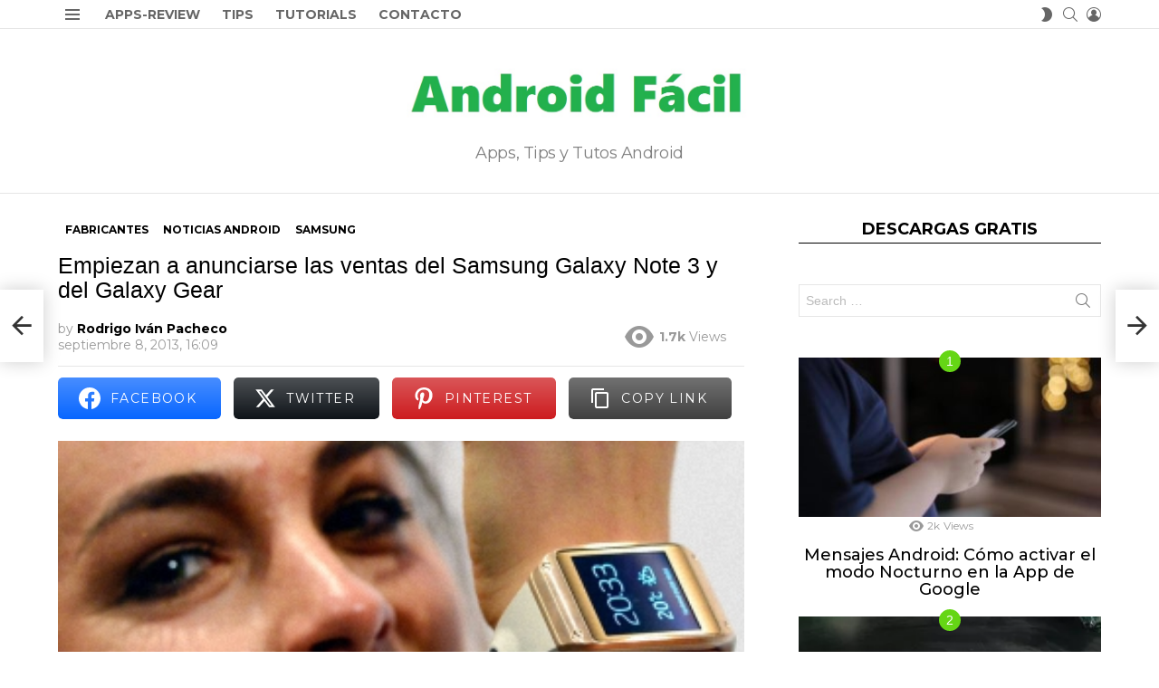

--- FILE ---
content_type: text/html; charset=UTF-8
request_url: https://androidfacil.org/empiezan-a-anunciarse-las-ventas-del-samsung-galaxy-note-3-y-del-galaxy-gear/
body_size: 34632
content:
	<!DOCTYPE html>
<!--[if IE 8]>
<html class="no-js g1-off-outside lt-ie10 lt-ie9" id="ie8" lang="es" prefix="og: http://ogp.me/ns#" prefix="og: https://ogp.me/ns#"><![endif]-->
<!--[if IE 9]>
<html class="no-js g1-off-outside lt-ie10" id="ie9" lang="es" prefix="og: http://ogp.me/ns#" prefix="og: https://ogp.me/ns#"><![endif]-->
<!--[if !IE]><!-->
<html class="no-js g1-off-outside" lang="es" prefix="og: http://ogp.me/ns#" prefix="og: https://ogp.me/ns#"><!--<![endif]-->
<head><script>if(navigator.userAgent.match(/MSIE|Internet Explorer/i)||navigator.userAgent.match(/Trident\/7\..*?rv:11/i)){var href=document.location.href;if(!href.match(/[?&]nowprocket/)){if(href.indexOf("?")==-1){if(href.indexOf("#")==-1){document.location.href=href+"?nowprocket=1"}else{document.location.href=href.replace("#","?nowprocket=1#")}}else{if(href.indexOf("#")==-1){document.location.href=href+"&nowprocket=1"}else{document.location.href=href.replace("#","&nowprocket=1#")}}}}</script><script>class RocketLazyLoadScripts{constructor(e){this.triggerEvents=e,this.eventOptions={passive:!0},this.userEventListener=this.triggerListener.bind(this),this.delayedScripts={normal:[],async:[],defer:[]},this.allJQueries=[]}_addUserInteractionListener(e){this.triggerEvents.forEach((t=>window.addEventListener(t,e.userEventListener,e.eventOptions)))}_removeUserInteractionListener(e){this.triggerEvents.forEach((t=>window.removeEventListener(t,e.userEventListener,e.eventOptions)))}triggerListener(){this._removeUserInteractionListener(this),"loading"===document.readyState?document.addEventListener("DOMContentLoaded",this._loadEverythingNow.bind(this)):this._loadEverythingNow()}async _loadEverythingNow(){this._delayEventListeners(),this._delayJQueryReady(this),this._handleDocumentWrite(),this._registerAllDelayedScripts(),this._preloadAllScripts(),await this._loadScriptsFromList(this.delayedScripts.normal),await this._loadScriptsFromList(this.delayedScripts.defer),await this._loadScriptsFromList(this.delayedScripts.async),await this._triggerDOMContentLoaded(),await this._triggerWindowLoad(),window.dispatchEvent(new Event("rocket-allScriptsLoaded"))}_registerAllDelayedScripts(){document.querySelectorAll("script[type=rocketlazyloadscript]").forEach((e=>{e.hasAttribute("src")?e.hasAttribute("async")&&!1!==e.async?this.delayedScripts.async.push(e):e.hasAttribute("defer")&&!1!==e.defer||"module"===e.getAttribute("data-rocket-type")?this.delayedScripts.defer.push(e):this.delayedScripts.normal.push(e):this.delayedScripts.normal.push(e)}))}async _transformScript(e){return await this._requestAnimFrame(),new Promise((t=>{const n=document.createElement("script");let i;[...e.attributes].forEach((e=>{let t=e.nodeName;"type"!==t&&("data-rocket-type"===t&&(t="type",i=e.nodeValue),n.setAttribute(t,e.nodeValue))})),e.hasAttribute("src")&&this._isValidScriptType(i)?(n.addEventListener("load",t),n.addEventListener("error",t)):(n.text=e.text,t()),e.parentNode.replaceChild(n,e)}))}_isValidScriptType(e){return!e||""===e||"string"==typeof e&&["text/javascript","text/x-javascript","text/ecmascript","text/jscript","application/javascript","application/x-javascript","application/ecmascript","application/jscript","module"].includes(e.toLowerCase())}async _loadScriptsFromList(e){const t=e.shift();return t?(await this._transformScript(t),this._loadScriptsFromList(e)):Promise.resolve()}_preloadAllScripts(){var e=document.createDocumentFragment();[...this.delayedScripts.normal,...this.delayedScripts.defer,...this.delayedScripts.async].forEach((t=>{const n=t.getAttribute("src");if(n){const t=document.createElement("link");t.href=n,t.rel="preload",t.as="script",e.appendChild(t)}})),document.head.appendChild(e)}_delayEventListeners(){let e={};function t(t,n){!function(t){function n(n){return e[t].eventsToRewrite.indexOf(n)>=0?"rocket-"+n:n}e[t]||(e[t]={originalFunctions:{add:t.addEventListener,remove:t.removeEventListener},eventsToRewrite:[]},t.addEventListener=function(){arguments[0]=n(arguments[0]),e[t].originalFunctions.add.apply(t,arguments)},t.removeEventListener=function(){arguments[0]=n(arguments[0]),e[t].originalFunctions.remove.apply(t,arguments)})}(t),e[t].eventsToRewrite.push(n)}function n(e,t){const n=e[t];Object.defineProperty(e,t,{get:n||function(){},set:n=>{e["rocket"+t]=n}})}t(document,"DOMContentLoaded"),t(window,"DOMContentLoaded"),t(window,"load"),t(window,"pageshow"),t(document,"readystatechange"),n(document,"onreadystatechange"),n(window,"onload"),n(window,"onpageshow")}_delayJQueryReady(e){let t=window.jQuery;Object.defineProperty(window,"jQuery",{get:()=>t,set(n){if(n&&n.fn&&!e.allJQueries.includes(n)){n.fn.ready=n.fn.init.prototype.ready=function(t){e.domReadyFired?t.bind(document)(n):document.addEventListener("rocket-DOMContentLoaded",(()=>t.bind(document)(n)))};const t=n.fn.on;n.fn.on=n.fn.init.prototype.on=function(){if(this[0]===window){function e(e){return e.split(" ").map((e=>"load"===e||0===e.indexOf("load.")?"rocket-jquery-load":e)).join(" ")}"string"==typeof arguments[0]||arguments[0]instanceof String?arguments[0]=e(arguments[0]):"object"==typeof arguments[0]&&Object.keys(arguments[0]).forEach((t=>{delete Object.assign(arguments[0],{[e(t)]:arguments[0][t]})[t]}))}return t.apply(this,arguments),this},e.allJQueries.push(n)}t=n}})}async _triggerDOMContentLoaded(){this.domReadyFired=!0,await this._requestAnimFrame(),document.dispatchEvent(new Event("rocket-DOMContentLoaded")),await this._requestAnimFrame(),window.dispatchEvent(new Event("rocket-DOMContentLoaded")),await this._requestAnimFrame(),document.dispatchEvent(new Event("rocket-readystatechange")),await this._requestAnimFrame(),document.rocketonreadystatechange&&document.rocketonreadystatechange()}async _triggerWindowLoad(){await this._requestAnimFrame(),window.dispatchEvent(new Event("rocket-load")),await this._requestAnimFrame(),window.rocketonload&&window.rocketonload(),await this._requestAnimFrame(),this.allJQueries.forEach((e=>e(window).trigger("rocket-jquery-load"))),window.dispatchEvent(new Event("rocket-pageshow")),await this._requestAnimFrame(),window.rocketonpageshow&&window.rocketonpageshow()}_handleDocumentWrite(){const e=new Map;document.write=document.writeln=function(t){const n=document.currentScript,i=document.createRange(),r=n.parentElement;let a=e.get(n);void 0===a&&(a=n.nextSibling,e.set(n,a));const o=document.createDocumentFragment();i.setStart(o,0),o.appendChild(i.createContextualFragment(t)),r.insertBefore(o,a)}}async _requestAnimFrame(){return new Promise((e=>requestAnimationFrame(e)))}static run(){const e=new RocketLazyLoadScripts(["keydown","mousemove","touchmove","touchstart","touchend","touchcancel","touchforcechange","wheel"]);e._addUserInteractionListener(e)}}RocketLazyLoadScripts.run();
</script>
	
<script type="rocketlazyloadscript" async src="https://pagead2.googlesyndication.com/pagead/js/adsbygoogle.js?client=ca-pub-0163030546350562"
     crossorigin="anonymous"></script>
	
<!-- Google Tag Manager -->
<script type="rocketlazyloadscript">(function(w,d,s,l,i){w[l]=w[l]||[];w[l].push({'gtm.start':
new Date().getTime(),event:'gtm.js'});var f=d.getElementsByTagName(s)[0],
j=d.createElement(s),dl=l!='dataLayer'?'&l='+l:'';j.async=true;j.src=
'https://www.googletagmanager.com/gtm.js?id='+i+dl;f.parentNode.insertBefore(j,f);
})(window,document,'script','dataLayer','GTM-MWCQ5TS');</script>
<!-- End Google Tag Manager -->
	
	<meta charset="UTF-8"/>
	<link rel="profile" href="http://gmpg.org/xfn/11"/>
	<link rel="pingback" href="https://androidfacil.org/xmlrpc.php"/>

		<style>img:is([sizes="auto" i], [sizes^="auto," i]) { contain-intrinsic-size: 3000px 1500px }</style>
	
<meta name="viewport" content="initial-scale=1.0, minimum-scale=1.0, height=device-height, width=device-width" />
<!-- Etiqueta de Google (gtag.js) modo de consentimiento dataLayer añadido por Site Kit -->
<script type="rocketlazyloadscript" data-rocket-type="text/javascript" id="google_gtagjs-js-consent-mode-data-layer">
/* <![CDATA[ */
window.dataLayer = window.dataLayer || [];function gtag(){dataLayer.push(arguments);}
gtag('consent', 'default', {"ad_personalization":"denied","ad_storage":"denied","ad_user_data":"denied","analytics_storage":"denied","functionality_storage":"denied","security_storage":"denied","personalization_storage":"denied","region":["AT","BE","BG","CH","CY","CZ","DE","DK","EE","ES","FI","FR","GB","GR","HR","HU","IE","IS","IT","LI","LT","LU","LV","MT","NL","NO","PL","PT","RO","SE","SI","SK"],"wait_for_update":500});
window._googlesitekitConsentCategoryMap = {"statistics":["analytics_storage"],"marketing":["ad_storage","ad_user_data","ad_personalization"],"functional":["functionality_storage","security_storage"],"preferences":["personalization_storage"]};
window._googlesitekitConsents = {"ad_personalization":"denied","ad_storage":"denied","ad_user_data":"denied","analytics_storage":"denied","functionality_storage":"denied","security_storage":"denied","personalization_storage":"denied","region":["AT","BE","BG","CH","CY","CZ","DE","DK","EE","ES","FI","FR","GB","GR","HR","HU","IE","IS","IT","LI","LT","LU","LV","MT","NL","NO","PL","PT","RO","SE","SI","SK"],"wait_for_update":500};
/* ]]> */
</script>
<!-- Fin de la etiqueta Google (gtag.js) modo de consentimiento dataLayer añadido por Site Kit -->

<!-- Easy Social Share Buttons for WordPress v.10.1.1 https://socialsharingplugin.com -->
<meta property="og:image" content="https://i0.wp.com/androidfacil.org/wp-content/uploads/2013/09/Galaxy-Gear.jpg?fit=350%2C197&#038;ssl=1" />
<meta property="og:image:secure_url" content="https://i0.wp.com/androidfacil.org/wp-content/uploads/2013/09/Galaxy-Gear.jpg?fit=350%2C197&#038;ssl=1" />
<meta property="og:image:width" content="350" />
<meta property="og:image:height" content="197" />
<!-- / Easy Social Share Buttons for WordPress -->

<!-- Optimización para motores de búsqueda de Rank Math -  https://rankmath.com/ -->
<title>El Samsung Galaxy Note 3 y el Galaxy gear se reservan en Reino Unido</title><style id="rocket-critical-css">.adace-slot-wrapper .adace-slot img{vertical-align:bottom}.adace-slideup-slot-wrap{display:block;position:fixed;z-index:900;left:0;right:0;bottom:0;background-color:rgba(0,0,0,.4)}.adace-slideup-slot-wrap.animate-in{-webkit-animation-name:adace-slideup;animation-name:adace-slideup;-webkit-animation-duration:1s;animation-duration:1s;-webkit-animation-fill-mode:both;animation-fill-mode:both;-webkit-animation-delay:.5s;animation-delay:.5s}.adace-slideup-slot{display:block;position:relative}.adace-slideup-slot-closer{display:block;padding:0 8px 0 20px;position:absolute;top:auto;bottom:100%;right:0;left:auto;background-color:rgba(0,0,0,.5);color:#fff}.adace-slideup-slot-closer:before{display:block;border-width:1px 0 0;width:11px;position:absolute;left:8px;right:auto;top:11px;content:"";-webkit-transform:rotate(45deg);-moz-transform:rotate(45deg);-ms-transform:rotate(45deg);-o-transform:rotate(45deg);transform:rotate(45deg);border-style:solid}.adace-slideup-slot-closer:after{display:block;border-width:0 1px 0 0;height:11px;position:absolute;left:13px;right:auto;top:6px;content:"";-webkit-transform:rotate(45deg);-moz-transform:rotate(45deg);-ms-transform:rotate(45deg);-o-transform:rotate(45deg);transform:rotate(45deg);border-style:solid}.adace-slideup-slot-closer .closer-label{display:inline-block;padding:0 2px;font-size:12px;line-height:21px}@-webkit-keyframes adace-slideup{0%{visibility:visible;-webkit-transform:translateY(100%);transform:translateY(100%)}100%{-webkit-transform:translateY(0);transform:translateY(0)}}@keyframes adace-slideup{0%{visibility:visible;-webkit-transform:translateY(100%);transform:translateY(100%)}100%{-webkit-transform:translateY(0);transform:translateY(0)}}.widget_adace_ads_widget{text-align:center}.wyr-reaction-icon-text{display:none;position:absolute;top:50%;left:0;right:0;white-space:nowrap;-webkit-transform:translateY(-.5em) rotate(-30deg);-moz-transform:translateY(-.5em) rotate(-30deg);-ms-transform:translateY(-.5em) rotate(-30deg);-o-transform:translateY(-.5em) rotate(-30deg);transform:translateY(-.5em) rotate(-30deg)}article,aside,blockquote,body,div,form,h1,h2,h3,h4,header,html,iframe,img,ins,label,li,nav,p,section,span,strong,time,ul{margin:0;padding:0;border-width:0;border-style:solid;outline:0;font-size:100%;vertical-align:baseline;background:0 0}article,aside,header,nav,section{display:block}body{line-height:1}ul{list-style:none}blockquote{quotes:none}:focus{outline:0}ins{text-decoration:none}:root{--g1-rtxt-color:#333;--g1-itxt-color:#000;--g1-mtxt-color:#999;--g1-border-color:#e6e6e6;--g1-bg-color:#fff;--g1-bg-color-r:red($skin_background_color);--g1-bg-color-g:green($skin_background_color);--g1-bg-color-b:blue($skin_background_color);--g1-bg-tone-color:#f2f2f2;--g1-bg-alt-color:#ededed;--g1-cat-border-color:#fff;--g1-cat-bg-color:#fff;--g1-cat-txt-color:#000;--g1-reverse-border-color:#333;--g1-reverse-bg-color:#1a1a1a;--g1-reverse-itxt-color:#fff}body{background-color:#fff;color:#333;background-color:var(--g1-bg-color);color:var(--g1-rtxt-color)}ul{padding-left:2em;list-style-type:circle}blockquote{min-height:32px;padding:0 22px}a{text-decoration:none;border-width:0;border-style:solid}strong{font-weight:700}img{max-width:100%;height:auto}iframe{max-width:100%}ins{color:#333;background-color:#c1f7ff}button::-moz-focus-inner,input::-moz-focus-inner{border:0;padding:0}input::-ms-clear{display:none}button,input{box-sizing:border-box;max-width:100%;margin:0;padding:7px;border-width:1px;border-style:solid;border-color:#e6e6e6;border-color:var(--g1-border-color);background-color:transparent;color:inherit;border-radius:0}[type=search],[type=text]{height:36px}[type=search]{-webkit-appearance:none}[type=search]::-webkit-search-cancel-button{-webkit-appearance:none;height:11px;width:11px;background-image:url("data:image/svg+xml,%3Csvg xmlns='http://www.w3.org/2000/svg' width='11' height='11' viewBox='0 0 11 11'%3E %3Cpath fill='%23808080' d='M5.5,0C2.5,0,0,2.5,0,5.5c0,3,2.5,5.5,5.5,5.5S11,8.5,11,5.5C11,2.5,8.5,0,5.5,0z M8,7.3 C8.2,7.5,8.2,7.8,8,8C7.8,8.2,7.5,8.2,7.3,8L5.5,6.2L3.7,8C3.5,8.2,3.2,8.2,3,8C2.8,7.8,2.8,7.5,3,7.3l1.8-1.8L3,3.7 C2.8,3.5,2.8,3.2,3,3s0.5-0.2,0.7,0l1.8,1.8L7.3,3C7.5,2.8,7.8,2.8,8,3c0.2,0.2,0.2,0.5,0,0.7L6.2,5.5L8,7.3z'/%3E %3C/svg%3E")}button{width:auto;padding:5px 23px;border-width:2px;border-radius:0;-webkit-appearance:none;-moz-appearance:none;appearance:none}::-webkit-input-placeholder{color:inherit;opacity:.33}::-moz-placeholder{color:inherit;opacity:.33}:-ms-input-placeholder{color:inherit;opacity:.33}.g1-row{clear:both;box-sizing:border-box;position:relative;width:100%;margin:0 auto}.g1-row:after{display:table;clear:both;content:""}.g1-row-layout-page>.g1-row-background{background-color:#fff;background-color:var(--g1-bg-color)}.g1-row-inner{display:-ms-flexbox;display:-webkit-flex;display:flex;-ms-flex-wrap:wrap;-webkit-flex-wrap:wrap;flex-wrap:wrap;-ms-flex-align:stretch;-webkit-align-items:stretch;align-items:stretch;max-width:1182px;margin:0 auto;position:relative;z-index:1;font-size:0}.g1-row-background{overflow:hidden;margin:0 auto;position:absolute;z-index:-2;left:0;right:0;top:0;bottom:0}.g1-column{display:block;box-sizing:border-box;width:100%;padding:0 10px;margin:0 auto;position:relative;vertical-align:top;font-size:1rem}@media only screen and (max-width:800px){.g1-column+.g1-sidebar{margin-top:30px}}@media only screen and (min-width:801px){.g1-row-inner{-ms-flex-wrap:none;-webkit-flex-wrap:nowrap;flex-wrap:nowrap}.g1-column-2of3{width:66.6666666667%}.g1-column-1of3{width:33.3333333333%}.g1-sidebar-padded{padding-left:20px}}@media only screen and (min-width:1025px){.g1-column{padding-left:15px;padding-right:15px}.g1-sidebar-padded{padding-left:45px}}.g1-row-padding-m{padding-top:30px;padding-bottom:0}body,button,html,input{font:400 14px/20px serif;font-family:Roboto,sans-serif;-webkit-font-smoothing:antialiased;-moz-osx-font-smoothing:grayscale}label{font:700 12px/16px serif;font-family:Montserrat,Roboto,sans-serif;letter-spacing:normal;text-transform:none}.g1-mega{font:500 37px/1.1111111111 serif;font-family:Montserrat,Roboto,sans-serif;letter-spacing:0;color:#000;color:var(--g1-itxt-color);text-transform:none}h1{font:500 31px/1.067 serif;font-family:Montserrat,Roboto,sans-serif;letter-spacing:0;text-transform:none;color:#000;color:var(--g1-itxt-color)}h2{font:500 26px/1.125 serif;font-family:Montserrat,Roboto,sans-serif;letter-spacing:0;text-transform:none;color:#000;color:var(--g1-itxt-color)}h3{font:500 22px/1.1052631579 serif;font-family:Montserrat,Roboto,sans-serif;letter-spacing:0;text-transform:none;color:#000;color:var(--g1-itxt-color)}.g1-delta,h4{font:500 18px/1.0952380952 serif;font-family:Montserrat,Roboto,sans-serif;letter-spacing:0;text-transform:none;color:#000;color:var(--g1-itxt-color)}.g1-epsilon{font:500 15px/18px serif;font-family:Montserrat,Roboto,sans-serif;letter-spacing:0;text-transform:none;color:#000;color:var(--g1-itxt-color)}@media only screen and (min-width:601px){.g1-delta,h4{font-size:17px}h3{font-size:20px}h2{font-size:23px}h1{font-size:26px}.g1-mega{font-size:30px}}@media only screen and (min-width:1025px){.g1-delta,h4{font-size:18px}h3{font-size:21px}h2{font-size:24px}h1{font-size:33px}.g1-mega{font-size:38px}}.g1-delta-2nd{font-family:Montserrat,Roboto,sans-serif;font-weight:700;text-transform:uppercase;letter-spacing:normal}.g1-delta-2nd{margin-bottom:20px}.g1-delta-2nd>span{display:block;padding-bottom:5px;border-width:0 0 1px;border-style:solid}.g1-delta-3rd{font-weight:300;letter-spacing:-.025em;opacity:.5}blockquote,h1,h2,h3,h4,p,ul{margin-bottom:20px}.g1-typography-xl{font-size:18px;line-height:30px}.g1-meta{font:400 12px/16px serif;font-family:Montserrat,Roboto,sans-serif;text-transform:none;letter-spacing:normal;color:var(--g1-mtxt-color)}.g1-meta a{color:#000;color:var(--g1-itxt-color)}.g1-meta strong{font-weight:inherit}.g1-meta-m{font-size:14px;line-height:18px}button{box-sizing:border-box;display:inline-block;margin-right:.2px;position:relative;z-index:0;text-decoration:none;text-align:center;vertical-align:middle;zoom:1;font:400 13px/22px serif;font-family:Montserrat,Roboto,sans-serif;text-transform:uppercase;letter-spacing:.1em;border-radius:0}.g1-button-none{padding:0;border-width:0;box-shadow:none;text-align:inherit;border-color:transparent;background-color:transparent;color:inherit}blockquote{position:relative;padding:70px 10px .5em;text-align:center;font:300 24px/1.25 serif;font-family:Montserrat,Roboto,sans-serif;letter-spacing:.025em;color:#000;color:var(--g1-itxt-color)}blockquote:before{display:block;width:1em;margin:0 auto;position:absolute;z-index:-1;left:0;right:0;top:20px;font:40px/1 bimber;vertical-align:bottom;content:"\e056"}@media only screen and (min-width:1025px){blockquote{padding-left:3em;padding-right:3em}}.search-form{margin-bottom:1.5rem;position:relative}.search-form label{display:block}.search-form .screen-reader-text{position:absolute;clip:rect(1px,1px,1px,1px)}.search-form .search-field{width:100%;padding-right:40px}.search-form .search-submit{width:40px;padding-left:0;padding-right:0;position:absolute;right:0;left:auto;top:0;font-size:0;border-color:transparent;background-color:transparent;color:inherit;box-shadow:none;border-top-left-radius:0;border-bottom-left-radius:0;opacity:.666}.search-form .search-submit:before{font:16px/22px bimber;content:"\e016"}.search-form-wrapper{position:relative}.search-form-wrapper .g1-searches{padding:0 15px;position:absolute;top:100%;left:0;right:0;background-color:#fff;background-color:var(--g1-bg-color);box-shadow:0 15px 45px 15px rgba(0,0,0,.07)}.search-form-wrapper .g1-searches:empty{box-shadow:none}.g1-drop{display:inline-block;margin-bottom:1.5rem}.g1-drop-nojs{visibility:hidden}.g1-drop-toggle{display:none;position:relative;z-index:2}.g1-drop-toggle-icon{display:inline-block;width:32px;margin-right:6px;font:32px/50px bimber;text-align:center;vertical-align:middle}.g1-drop-toggle-icon:before{display:block;content:"\e01f"}.g1-drop-toggle-text{display:inline-block;font-size:10px;font-family:Montserrat,Roboto,sans-serif;font-weight:700;text-transform:uppercase;letter-spacing:.1em;vertical-align:middle}.g1-drop-toggle-arrow{display:none;position:absolute;z-index:2;left:50%;right:auto;bottom:0;width:0;height:0;margin-left:-6px;border-width:6px;border-style:solid;border-color:transparent transparent #fff;border-color:transparent transparent var(--g1-bg-color);content:""}.g1-drop-toggle:last-child>.g1-drop-toggle-arrow{display:none!important}.g1-drop-icon .g1-drop-toggle-icon{margin-right:0}.g1-drop-icon .g1-drop-toggle-text{overflow:hidden;width:1px;height:1px;position:absolute;clip:rect(1px,1px,1px,1px)}.g1-drop-content{display:block;box-sizing:border-box;border-radius:0}.g1-dropable .g1-drop{margin-left:10px;vertical-align:top}.g1-dropable .g1-drop-toggle{display:inline-block}.g1-dropable .g1-drop-content{display:none;position:absolute;z-index:14;left:0;right:0;background-color:#fff;background-color:var(--g1-bg-color);box-shadow:0 15px 45px 15px rgba(0,0,0,.07)}@media only screen and (min-width:1025px){.g1-dropable .g1-drop{position:relative}.g1-dropable .g1-drop-content{width:320px;left:0;right:auto;top:100%}.g1-dropable .g1-drop-before .g1-drop-content{right:0;left:auto}}.g1-drop-s .g1-drop-toggle-icon{width:16px;font-size:16px;line-height:32px}.g1-drop-the-user .g1-drop-toggle-icon{position:relative}.g1-drop-the-user .g1-drop-toggle-icon:before{content:"\e013"}.g1-drop-the-search .g1-drop-toggle-icon:before{content:"\e016"}.g1-dropable .g1-drop-the-search .search-form-wrapper{width:auto}.g1-dropable .g1-drop-the-search .search-form{margin:20px 30px}.g1-dropable .g1-drop-the-search .g1-searches{padding:0;position:static;box-shadow:none;background-color:none}.g1-drop-the-skin{display:block;visibility:hidden}.g1-drop-the-skin .g1-drop-toggle-icon{overflow:hidden;position:relative}.g1-drop-the-skin .g1-drop-toggle-icon:after,.g1-drop-the-skin .g1-drop-toggle-icon:before{content:"\e062"}.g1-drop-the-skin .g1-drop-toggle-icon:after{display:block;position:absolute;top:0;bottom:0;left:0;right:0;content:"\e063"}.g1-drop-the-skin .g1-skinmode-desc:last-child{display:none}.g1-drop-the-skin .g1-drop-content{padding:1.5rem 30px 0}@supports (--css:variables){.g1-drop-the-skin{visibility:visible}}.g1-drop-the-skin-light .g1-drop-toggle-icon:after{-webkit-transform:translateY(100%) rotate(90deg);-moz-transform:translateY(100%) rotate(90deg);-ms-transform:translateY(100%) rotate(90deg);-o-transform:translateY(100%) rotate(90deg);transform:translateY(100%) rotate(90deg)}.g1-dropable .g1-drop-with-anim>.g1-drop-content,.g1-dropable .g1-drop-with-anim>.g1-drop-toggle>.g1-drop-toggle-arrow{display:block;visibility:hidden;opacity:0;-webkit-transform:translate(0,20px);-moz-transform:translate(0,20px);-ms-transform:translate(0,20px);-o-transform:translate(0,20px);transform:translate(0,20px);-webkit-backface-visibility:hidden;-moz-backface-visibility:hidden}.entry-featured-media{margin-bottom:1.5rem}.entry-featured-media .g1-frame{background-color:#e6e6e6;background-color:var(--g1-border-color)}.entry-featured-media img{width:100%}.entry-author{display:block;margin-right:10px}.entry-category{display:inline-block;position:relative;padding:2px 8px 2px 8px;border-width:0;margin-right:0;font-size:12px;line-height:16px;font-family:Montserrat,Roboto,sans-serif;font-weight:700;letter-spacing:normal;text-transform:uppercase;vertical-align:middle;border-style:solid;text-shadow:none;border-color:#fff;background-color:#fff;color:#000;border-color:var(--g1-cat-border-color);background-color:var(--g1-cat-bg-color);color:var(--g1-cat-txt-color)}.entry-categories{display:inline-block;margin:0 0 16px}.entry-categories-label{display:none}.entry-date{display:inline-block;margin-right:10px;vertical-align:top}.entry-views{display:inline-block;margin-right:10px;vertical-align:top}.entry-views:before{display:inline-block;margin-right:4px;font:16px/1 bimber;vertical-align:top;content:"\e014"}.entry-views span,.entry-views strong{display:inline-block;vertical-align:top}.entry-views span{margin-left:4px}.entry-byline{margin-bottom:4px}.entry-byline:after{clear:both;display:table;content:""}.entry-stats{display:inline-block;clear:both;position:relative;z-index:6;margin-bottom:.25rem;padding:2px 10px 2px 0}.entry-stats-m .entry-views:before{margin-right:6px;font-size:32px;line-height:32px;vertical-align:middle}.entry-stats-m .entry-views span,.entry-stats-m .entry-views strong{vertical-align:middle}.g1-meta-m strong{font-weight:600}.entry-meta-m{display:-ms-flexbox;display:-webkit-flex;display:flex;-ms-flex-wrap:wrap;-webkit-flex-wrap:wrap;flex-wrap:wrap;-ms-flex-align:center;-webkit-align-items:center;align-items:center;-ms-flex-pack:justify;-webkit-justify-content:space-between;justify-content:space-between;margin-bottom:10px}.entry-meta-m .entry-byline{-webkit-flex:1 1 auto;-ms-flex:1 1 auto;flex:1 1 auto}.entry-meta-m .entry-date{white-space:nowrap}.entry-before-title .entry-categories{vertical-align:middle}.entry-title>a{color:inherit}.entry-content{overflow-wrap:break-word;word-wrap:break-word;word-break:break-word}.entry-content::after{clear:both;display:table;content:""}.g1-content-narrow{box-sizing:border-box}.g1-content-narrow>blockquote,.g1-content-narrow>div,.g1-content-narrow>p{max-width:662px;margin-left:auto;margin-right:auto}.g1-content-narrow>[style]{margin-left:auto!important;margin-right:auto!important}.g1-content-narrow .adace-slot-wrapper{max-width:none}.entry-tpl-listxxs{text-align:left}.entry-tpl-listxxs:after{display:table;clear:both;height:0;margin-bottom:20px;content:""}.entry-tpl-listxxs .entry-featured-media{float:left;margin:0 15px 0 0;width:90px}.entry-tpl-listxxs .entry-header{overflow:hidden}.entry-tpl-listxxs .entry-title{margin-bottom:6px}.entry-header-01 .entry-before-title{display:-ms-flexbox;display:-webkit-flex;display:flex;-ms-flex-wrap:wrap;-webkit-flex-wrap:wrap;flex-wrap:wrap;-ms-flex-align:end;-webkit-align-items:flex-end;align-items:flex-end;-ms-flex-pack:justify;-webkit-justify-content:space-between;justify-content:space-between;font-size:0}.entry-header-01 .entry-categories{display:inline-block;margin-bottom:16px;vertical-align:middle}.g1-sidebar .widget{margin-bottom:45px}ul#recentcomments{padding-left:0;list-style:none}ul#recentcomments li.recentcomments{padding-left:20px;margin-bottom:15px;position:relative}ul#recentcomments li.recentcomments:before{position:absolute;right:auto;left:0;top:0;font:16px/1 bimber;vertical-align:middle;content:"\e010";opacity:.333}ul#recentcomments li.recentcomments .g1-meta{margin-bottom:4px}@media only screen and (min-width:1025px){ul#recentcomments li.recentcomments{padding-left:30px}}.g1-frame{display:block}.g1-frame-inner{display:block;overflow:hidden;width:100%;position:relative}.g1-frame-inner img{display:block}.g1-frame-icon{display:none;box-sizing:border-box;width:60px;height:60px;margin-top:-30px;margin-left:-30px;position:absolute;z-index:1;left:50%;right:auto;top:50%;font-size:18px;line-height:60px;font-weight:500;text-align:center;letter-spacing:-.05em;border-radius:50%;color:#fff;text-shadow:1px 1px 0 rgba(0,0,0,.2)}.g1-frame-icon:before{display:block;position:absolute;z-index:-1;left:0;right:0;top:0;bottom:0;font-size:60px;font-family:bimber;font-style:normal;text-shadow:0 0 40px rgba(0,0,0,.666);opacity:.8}.entry-tpl-listxxs .g1-frame-icon{width:32px;height:32px;margin-top:-16px;margin-left:-16px;font-size:12px;line-height:32px}.entry-tpl-listxxs .g1-frame-icon:before{font-size:32px;text-shadow:0 0 10px rgba(0,0,0,.333)}.g1-hamburger{display:block;float:left;padding:4px 0;margin-right:20px;z-index:1;color:inherit}.g1-hamburger-icon{display:block;font:32px/1 bimber;text-align:center}.g1-hamburger-icon:before{display:inline;content:"\e018"}.g1-hamburger-label{display:block;font-size:13px;line-height:15px}.g1-hamburger-label-hidden{overflow:hidden;width:1px;height:1px;position:absolute;clip:rect(1px,1px,1px,1px)}.g1-hamburger-s .g1-hamburger-icon{width:32px;font-size:16px;line-height:16px}.menu-item{position:relative}.menu-item>a{display:block;position:relative;line-height:1.25;color:inherit}.menu-item>a:before{display:none}html{height:100%}.g1-body-inner{position:relative;z-index:1}.g1-canvas-overlay{display:block;visibility:hidden;width:100%;position:absolute;z-index:998;top:0;bottom:0;-webkit-backface-visibility:hidden;backface-visibility:hidden;background-color:#000;opacity:0}.g1-canvas{width:0;position:fixed;z-index:3;top:0;bottom:0;left:0;right:auto;overscroll-behavior:contain;background-color:#fff}.g1-canvas-inner{width:320px;position:absolute;z-index:1;left:auto;right:0;top:0;bottom:0}.g1-canvas-content{padding:48px 30px 30px;position:absolute;z-index:3;left:0;right:0;top:0;bottom:0;overflow-y:auto;-ms-overflow-style:none;-ms-overflow-style:-ms-autohiding-scrollbar}.g1-canvas-background{overflow:hidden;margin:0 auto;position:absolute;z-index:1;left:0;right:0;top:0;bottom:0}.g1-canvas-toggle{box-sizing:border-box;display:block;width:44px;height:28px;margin-left:-22px;position:absolute;z-index:4;left:50%;right:auto;top:10px;font-size:0;line-height:0;text-align:center;border-radius:0;color:#000;-webkit-backface-visibility:hidden;-moz-backface-visibility:hidden;backface-visibility:hidden}.g1-canvas-toggle:before{display:inline-block;position:absolute;left:0;right:auto;top:50%;width:100%;margin-top:-.5em;font:24px/26px bimber;content:"\e01b"}.g1-primary-nav{margin-bottom:1.5rem}.g1-primary-nav-menu{margin:0;padding:0;list-style:none}.g1-primary-nav-menu>.menu-item{display:block;font-size:1rem;text-align:left}.g1-primary-nav-menu>.menu-item>a{display:block;padding:4px 0;font-size:14px;line-height:1;font-family:Montserrat,Roboto,sans-serif;font-weight:700;text-transform:uppercase;letter-spacing:normal}@media only screen and (min-width:1025px){#page{display:-ms-flexbox;display:-webkit-flex;display:flex;-webkit-flex-direction:column;-ms-flex-direction:column;flex-direction:column;-ms-flex-wrap:none;-webkit-flex-wrap:nowrap;flex-wrap:nowrap;min-height:100vh}}.g1-sticky-top-wrapper{clear:both;position:static;position:-webkit-sticky;position:sticky;left:0;right:0;top:0}.site-description,.site-title{margin-bottom:0;color:inherit}.site-title>a{color:inherit}.g1-logo-wrapper{display:block;position:relative}.g1-logo-wrapper .g1-logo{display:block}picture.g1-logo{line-height:0}.g1-id{margin:15px auto;z-index:1}.g1-logo-wrapper .g1-logo-inverted{display:none}.g1-hb-row{position:relative;z-index:50;box-sizing:border-box;width:100%}.g1-hb-row>.g1-row-inner{position:static}.g1-hb-row>.g1-row-inner>.g1-column{position:static}.g1-hb-row>.g1-row-inner:after{display:table;clear:both;content:""}.g1-hb-row .g1-hamburger{margin-right:10px}.g1-hb-row .g1-drop{margin-bottom:0}.g1-hb-row .g1-primary-nav{margin-bottom:0}.g1-hb-row .g1-primary-nav-menu>.menu-item{display:inline-block;vertical-align:top}.g1-hb-row .g1-primary-nav-menu>.menu-item>a{padding:7px 10px;line-height:16px}.g1-hb-row-3{z-index:55}.g1-hb-row-2{z-index:60}.g1-hb-row-1{z-index:65}.g1-hb-row .g1-column{width:100%;display:-ms-flexbox;display:-webkit-flex;display:flex;-ms-flex-wrap:none;-webkit-flex-wrap:nowrap;flex-wrap:nowrap;-ms-flex-pack:justify;-webkit-justify-content:space-between;justify-content:space-between;-ms-flex-align:center;-webkit-align-items:center;align-items:center}.g1-bin{display:-ms-flexbox;display:-webkit-flex;display:flex;-ms-flex-align:center;-webkit-align-items:center;align-items:center}.g1-bin-align-left{-ms-flex-pack:start;-webkit-justify-content:flex-start;justify-content:flex-start}.g1-bin-align-center{-ms-flex-pack:center;-webkit-justify-content:center;justify-content:center}.g1-bin-align-right{-ms-flex-pack:end;-webkit-justify-content:flex-end;justify-content:flex-end}.g1-bin-align-center .g1-logo{margin-left:auto;margin-right:auto}.g1-bin-align-center .site-description{text-align:center}.g1-bin-grow-on{-webkit-flex:1 1 0;-ms-flex:1 1 0;flex:1 1 0}.g1-bin-grow-off{-webkit-flex:0 0 auto;-ms-flex:0 0 auto;flex:0 0 auto}.g1-bin-1 .g1-primary-nav{margin-right:20px;margin-left:0}.g1-bin-1 .g1-hamburger{margin-right:10px;margin-left:0}.g1-bin-2 .g1-id{margin-right:10px;margin-left:10px}.g1-bin-3 .g1-drop{margin-right:0;margin-left:10px}.g1-hb-row-normal{display:none}@media only screen and (min-width:1025px){.g1-hb-row-mobile{display:none}.g1-hb-row-normal{display:block}}.g1-hb-row-mobile .g1-id{text-align:center}.g1-hb-row .g1-dropable .g1-bin-3 .g1-drop-content{left:auto;right:0}.g1-hb-row .search-form-wrapper{max-width:100%;width:300px}.g1-hb-row .search-form{margin-bottom:0}#primary,#secondary{font-size:1rem;text-align:left}blockquote.tiktok-embed{padding:0}blockquote.tiktok-embed:after,blockquote.tiktok-embed:before{display:none}.g1-back-to-top{display:block;visibility:hidden;width:28px;height:28px;border-width:1px;overflow:hidden;position:fixed;right:10px;left:auto;bottom:10px;z-index:999;text-indent:100%;white-space:nowrap;border-style:solid;border-color:transparent;background-color:#000;color:#fff;opacity:.5;border-radius:0}.g1-back-to-top:before{display:block;position:absolute;top:50%;left:0;right:auto;width:100%;margin-top:-.5em;text-indent:0;text-align:center;font:16px/1 bimber;content:"\e00f"}@media only screen and (min-width:801px){.g1-back-to-top{width:34px;height:34px}}.wyr-reaction-icon-text{font-weight:700;font-size:14px;font-family:Montserrat,Roboto,sans-serif;letter-spacing:-.025em}.adsbygoogle{color:inherit;background:0 0}.g1-advertisement{margin-top:3rem;margin-bottom:3rem}@media only screen and (max-width:800px){.g1-advertisement>.g1-row-inner>.g1-column{padding-left:0;padding-right:0}}.entry-content .adace-slot-wrapper{margin-bottom:1.5rem}.g1-advertisement-before-content-theme-area{margin-top:0;margin-bottom:0;border-width:0 0 1px 0;border-style:solid;border-color:#e6e6e6;border-color:var(--g1-border-color)}@media only screen and (min-width:801px){.g1-advertisement-before-content-theme-area{padding-top:10px;padding-bottom:10px}}.g1-menu-v{text-align:left}.g1-menu-v>.menu-item{display:block}.g1-menu-v>.menu-item>a{display:block;padding:4px 0;position:relative}.g1-menu-v>.menu-item>a:after{position:absolute;right:0;left:auto}.screen-reader-text{clip:rect(1px,1px,1px,1px);position:absolute;width:1px;height:1px;overflow:hidden}.g1-teaser{box-sizing:border-box;overflow:hidden;display:none;width:48px;min-height:80px;position:fixed;z-index:99;left:0;right:auto;top:50%;margin-top:-40px;box-shadow:0 0 20px rgba(0,0,0,.2);background-color:#fff;background-color:var(--g1-bg-color);color:#333;color:var(--g1-rtxt-color)}.g1-teaser .entry-tpl-listxxs{box-sizing:border-box;display:-ms-flexbox;display:-webkit-flex;display:flex;-ms-flex-align:center;-webkit-align-items:center;align-items:center;width:400px;min-height:80px;padding-right:15px;position:absolute;left:auto;right:0;top:0}.g1-teaser .entry-tpl-listxxs .entry-featured-media{-webkit-flex:1 0 auto;-ms-flex:1 0 auto;flex:1 0 auto;width:80px}.g1-teaser .entry-header{float:right;width:calc(100% - 80px)}.g1-teaser-arrow{display:block;width:48px;position:absolute;z-index:2;left:0;right:auto;top:0;bottom:0;text-align:center;background-color:inherit}.g1-teaser-arrow:before{display:block;position:absolute;top:50%;left:0;right:0;margin-top:-.5em;font-size:32px;line-height:1;font-family:bimber;content:"\e00d"}@media only screen and (min-width:1278px){.g1-teaser{display:block}}.wp-block-media-text .wp-block-media-text__media{grid-area:media-text-media;margin:0}.wp-block-media-text .wp-block-media-text__content{word-break:break-word;grid-area:media-text-content;padding:0 8% 0 8%}.comment-form label{display:block}:root{--cace-gif-src:url(https://androidfacil.org/wp-content/themes/bimber/css/9.2.5/styles/images/powered-by-light.png);--cace-gif-src-2x:url(https://androidfacil.org/wp-content/themes/bimber/css/9.2.5/styles/images/powered-by-light@2x.png)}:root{--g1-layout-bg-color:#e6e6e6}a{color:#81d742}button{border-color:#65d615;background-color:#65d615;color:#ffffff}@media only screen and (min-width:801px){.g1-hb-row-normal .g1-id{margin-top:14px;margin-bottom:14px}}.g1-hb-row-mobile .g1-id{margin-top:10px;margin-bottom:10px}.g1-hb-row-normal .g1-primary-nav{margin-top:0px;margin-bottom:0px}:root{--g1-hba-itxt-color:#666666;--g1-hba-atxt-color:#ff4500;--g1-hba-bg-color:#ffffff;--g1-hba-gradient-color:#ffffff;--g1-hba-border-color:#e6e6e6;--g1-hba-2-itxt-color:#ffffff;--g1-hba-2-bg-color:#000000;--g1-hba-2-border-color:#000000}.g1-hb-row-a .site-description,.g1-hb-row-a .menu-item>a,.g1-hb-row-a .g1-hamburger,.g1-hb-row-a .g1-drop-toggle{color:#666666;color:var(--g1-hba-itxt-color)}.g1-hb-row-a .g1-row-background{border-bottom:1px solid #e6e6e6;border-color:#e6e6e6;border-color:var(--g1-hba-border-color);background-color:#ffffff;background-color:var(--g1-hba-bg-color);background-image:linear-gradient(to right,#ffffff,#ffffff);background-image:linear-gradient(to right,var(--g1-hba-bg-color),var(--g1-hba-gradient-color))}.g1-hb-row-a .site-title{color:#ff4500;color:var(--g1-hba-atxt-color)}:root{--g1-hbb-itxt-color:#000000;--g1-hbb-atxt-color:#ff4500;--g1-hbb-bg-color:#ffffff;--g1-hbb-gradient-color:#ffffff;--g1-hbb-border-color:#ff0000;--g1-hbb-2-itxt-color:#ffffff;--g1-hbb-2-bg-color:#000000;--g1-hbb-2-border-color:#000000}.g1-hb-row-b .site-description,.g1-hb-row-b .g1-hamburger,.g1-hb-row-b .g1-drop-toggle{color:#000000;color:var(--g1-hbb-itxt-color)}.g1-hb-row-b .g1-row-background{background-color:#ffffff;background-color:var(--g1-hbb-bg-color);background-image:linear-gradient(to right,#ffffff,#ffffff);background-image:linear-gradient(to right,var(--g1-hbb-bg-color),var(--g1-hbb-gradient-color))}.g1-hb-row-b .site-title{color:#ff4500;color:var(--g1-hbb-atxt-color)}:root{--g1-hbc-itxt-color:#ffffff;--g1-hbc-atxt-color:#0a0000;--g1-hbc-bg-color:#ff4500;--g1-hbc-gradient-color:#ff4500;--g1-hbc-border-color:#ff0000;--g1-hbc-2-itxt-color:#ffffff;--g1-hbc-2-bg-color:#000000;--g1-hbc-2-border-color:#000000}.g1-hb-row-c .g1-row-background{background-color:#ff4500;background-color:var(--g1-hbc-bg-color);background-image:linear-gradient(to right,#ff4500,#ff4500);background-image:linear-gradient(to right,var(--g1-hbc-bg-color),var(--g1-hbc-gradient-color))}:root{--g1-canvas-itxt-color:#ffffff;--g1-canvas-atxt-color:#ff4500;--g1-canvas-bg-color:#272727;--g1-canvas-2-itxt-color:#ffffff;--g1-canvas-2-bg-color:#ff4500;--g1-canvas-bg-image:url();--g1-canvas-bg-size:auto;--g1-canvas-bg-repeat:no-repeat;--g1-canvas-bg-position:top left;--g1-canvas-bg-opacity:1}.g1-canvas-content,.g1-canvas-toggle,.g1-canvas-content .menu-item>a{color:#ffffff;color:var(--g1-canvas-itxt-color)}.g1-canvas-global{background-color:#272727;background-color:var(--g1-canvas-bg-color)}.g1-canvas-background{background-image:url();background-image:var(--g1-canvas-bg-image);background-size:auto;background-size:var(--g1-canvas-bg-size);background-repeat:no-repeat;background-repeat:var(--g1-canvas-bg-repeat);background-position:top left;background-position:var(--g1-canvas-bg-position);opacity:1;opacity:var(--g1-canvas-bg-opacity)}:root{--g1-submenu-rtxt-color:#666666;--g1-submenu-atxt-color:#ff0036;--g1-submenu-bg-color:#ffffff}:root{--g1-footer-itxt-color:#ffffff;--g1-footer-rtxt-color:#999999;--g1-footer-mtxt-color:#666666;--g1-footer-atxt-color:#ff0036;--g1-footer-bg-color:#262626}.g1-mega{font-weight:400;font-family:'ABeeZee',sans-serif}@media only screen and (min-width:1025px){.g1-mega{font-size:25px;font-weight:400;font-family:'ABeeZee',sans-serif}}@media only screen and (min-width:768px) and (max-width:1023px){.g1-mega{font-size:20px;font-weight:400;font-family:'ABeeZee',sans-serif}}@media only screen and (max-width:767px){.g1-mega{font-size:20px;font-weight:400;font-family:'ABeeZee',sans-serif}}.essb_topbar .essb_topbar_inner_buttons{vertical-align:middle;display:inline-block}.essb_topbar{background:#fff;position:fixed;top:0;left:0;width:100%;z-index:20000;-webkit-box-shadow:0 2px 2px 0 rgba(50,50,50,.2);-moz-box-shadow:0 2px 2px 0 rgba(50,50,50,.2);box-shadow:0 2px 2px 0 rgba(50,50,50,.2)}.essb_topbar_inner{margin:0 auto;padding-left:10px;padding-right:10px}.essb_topbar .essb_t_l_big{line-height:1em;padding:0!important}.essb_topbar ul{text-align:center}.essb_topbar .essb_bar_withoutcontent{width:100%}.essb_links{word-wrap:normal!important;clear:both;margin:1em 0}.essb_links li,.essb_links li a,.essb_links li a .essb_icon,.essb_links li a .essb_network_name,.essb_links ul{font-size:100%;background-image:none;line-height:1em;text-transform:none;font-weight:400;margin:0;padding:0;border:0;outline:0;-webkit-box-sizing:content-box;box-sizing:content-box;-webkit-transform:translate3d(0,0,0);transform:translate3d(0,0,0);-webkit-font-smoothing:antialiased}.essb_links li,.essb_links ul{padding:0!important;margin:0!important;list-style:none!important}.essb_links li,.essb_links li a,.essb_links li a .essb_icon,.essb_links li a .essb_network_name{display:inline-block;vertical-align:middle}.essb_links li a{margin:2px 5px 2px 0;color:#fff!important;text-decoration:none;font-size:100%;background-clip:padding-box}.essb_links .essb_icon{width:36px;height:36px;background-position:center;background-repeat:no-repeat}.essb_links.essb_links_center,.essb_links.essb_links_center li,.essb_links.essb_links_center li a{text-align:center}.essb_links.essb_width_flex li:last-of-type{margin-right:0!important}.essb_links .essb_icon:before{font-size:18px!important;text-align:center;position:absolute;top:9px;left:9px}.essb_links li a .essb_network_name{margin-right:15px;font-size:14px}.essb_links.essb_width_flex ul{display:flex;flex-direction:row;-webkit-flex-direction:row;align-items:stretch;-webkit-align-items:stretch}.essb_links.essb_width_flex li{flex:1;-webkit-flex:1}.essb_links.essb_width_flex li:not(.essb_totalcount_item){margin-right:8px!important}.essb_links.essb_width_flex li a{width:100%;white-space:nowrap!important}.essb_links.essb_width_flex li.essb_totalcount_item{width:inherit}.essb_links.essb_width_flex li.essb_totalcount_item{margin:auto 0!important;flex:none!important;-webkit-flex:none!important}.essb_links.essb_width_flex li.essb_totalcount_item .essb_totalcount.essb_t_l_big{margin-right:0;margin-left:0;padding:0 10px}.essb_links .essb-s-c-light{color:#fff!important;fill:#fff}.essb_links .essb_link_svg_icon .essb_icon{display:inline-flex;align-items:center;justify-content:center}.essb_links .essb_link_svg_icon svg{height:18px;width:auto;fill:currentColor}.essb_links .essb-s-bg-network{background-color:var(--essb-network)!important}.essb_links .essb_link_facebook{--essb-network:#0866FF}.essb_links .essb_link_twitter{--essb-network:#00abf0}.essb_links .essb_link_twitter_x{--essb-network:#0f1419}.essb_links .essb_link_pinterest{--essb-network:#cd1c1f}.essb_links .essb_link_linkedin{--essb-network:#007bb6}.essb_links .essb_totalcount_item .essb_t_l_big{margin-right:10px}.essb_links .essb_totalcount_item .essb_t_l_big{font-size:18px;line-height:18px;font-weight:700;text-align:center;display:block}.essb_links .essb_totalcount_item .essb_t_l_big .essb_t_nb_after{text-transform:uppercase;font-size:10px;font-weight:400;color:#444;display:block;line-height:10px;text-align:center;margin-top:2px}.essb_links.essb_template_big-retina li a{border-radius:5px;-webkit-border-radius:5px;background-image:-webkit-gradient(linear,0 100%,0 0,from(rgba(255,255,255,0)),to(rgba(255,255,255,.26)));background-image:-webkit-linear-gradient(bottom,rgba(255,255,255,0) 0,rgba(255,255,255,.26) 100%);background-image:-moz-linear-gradient(bottom,rgba(255,255,255,0) 0,rgba(255,255,255,.26) 100%);background-image:-o-linear-gradient(bottom,rgba(255,255,255,0) 0,rgba(255,255,255,.26) 100%);background-image:linear-gradient(to top,rgba(255,255,255,0) 0,rgba(255,255,255,.26) 100%)}.essb_links li a{margin:3px 6px 3px 0}.essb_links li a .essb_network_name{font-family:Montserrat,Roboto,sans-serif;font-weight:400!important;text-transform:uppercase;letter-spacing:.1em}.essb_links .essb_t_nb{font-size:24px;font-weight:500;font-family:Montserrat,Roboto,sans-serif;color:#000;color:var(--g1-itxt-color)}.essb_links .essb_totalcount_item .essb_t_l_big .essb_t_nb_after{font:400 12px/16px serif;font-family:Montserrat,Roboto,sans-serif;text-transform:none;color:var(--g1-mtxt-color)}.essb_links .essb_totalcount_item .essb_t_l_big .essb_t_nb_after:first-letter{text-transform:capitalize}.essb_links.essb_width_flex li.essb_totalcount_item .essb_totalcount.essb_t_l_big{min-width:0}.essb_links.essb_width_flex ul{-ms-flex-wrap:wrap;-webkit-flex-wrap:wrap;flex-wrap:wrap}.essb_links.essb_width_flex li{-webkit-flex:1 0 auto;-ms-flex:1 0 auto;flex:1 0 auto;width:auto}.essb_links.essb_width_flex li a{display:block;width:auto}.essb_links.essb_width_flex .essb_totalcount_item{-webkit-flex:0 0 auto;-ms-flex:0 0 auto;flex:0 0 auto}.essb_topbar{background-color:#fff;background-color:var(--g1-bg-color)}.essb_topbar .essb_links{margin-top:3px;margin-bottom:3px}.essb_topbar .essb_topbar_inner{max-width:1152px}.essb_displayed_bimber_top{margin-top:0;margin-bottom:21px;padding-top:9px;border-width:1px 0 0;border-style:solid;border-color:#e6e6e6;border-color:var(--g1-border-color)}div.wpappbox *,div.wpappbox:after,div.wpappbox:before{-webkit-box-sizing:border-box;-moz-box-sizing:border-box;box-sizing:border-box}div.wpappbox a,div.wpappbox a:after,div.wpappbox:before{text-decoration:none!important;color:#323232}div.wpappbox,div.wpappbox a:link,div.wpappbox a:visited{color:#545450}div.wpappbox{clear:both;font-family:'Open Sans',Arial;background-color:#f9f9f9;width:auto;line-height:1;margin:16px 0;font-size:16px;border:1px solid #e5e5e5;box-shadow:0 0 8px 1px rgba(0,0,0,.11);border-radius:8px}div.wpappbox.simple{height:114px}div.wpappbox div.appicon{position:relative;height:112px;width:112px;float:left;padding:10px;background:#fff;text-align:center;border-right:1px solid #e5e5e5;border-top-left-radius:6px;border-bottom-left-radius:6px}div.wpappbox div.appicon img{height:92px;max-height:92px;width:92px;max-width:92px;margin:auto;border:0;border-radius:6px;object-fit:cover}div.wpappbox:not(.colorful) div.applinks{-webkit-filter:grayscale(100%);-moz-filter:grayscale(100%);-ms-filter:grayscale(100%);-o-filter:grayscale(100%);filter:grayscale(100%)}div.wpappbox div.qrcode{display:none;position:absolute;padding:6px;z-index:999}div.wpappbox div.applinks{float:right;position:relative;background:#fff;text-align:center;border-left:1px solid #e5e5e5;border-top-right-radius:6px;border-bottom-right-radius:6px}div.wpappbox div.qrcode img{height:100px;width:100px;opacity:1}div.wpappbox div.appdetails{font-size:16px;line-height:16px;padding-top:10px}div.wpappbox div.appdetails>div{overflow:hidden;white-space:nowrap;text-overflow:ellipsis;-webkit-hyphens:none;-moz-hyphens:none;-ms-hyphens:none;hyphens:none;padding:6px 8px}div.wpappbox div.apptitle{font-size:19px;line-height:19px;font-weight:600;margin:2px 0 0}div.wpappbox div.applinks{height:112px;width:92px;display:block}div.wpappbox.googleplay div.applinks{background-image:url(https://androidfacil.org/wp-content/plugins/wp-appbox/img/googleplay.png)}div.wpappbox div.applinks{background-repeat:no-repeat!important;background-size:auto 42px!important;background-position:center 7px!important;background-color:#fff}@media only screen and (-webkit-min-device-pixel-ratio:1.5),only screen and (min-resolution:240dpi){div.wpappbox.googleplay div.applinks{background-image:url(https://androidfacil.org/wp-content/plugins/wp-appbox/img/googleplay@2x.png)}}@media screen and (max-width:500px){div.wpappbox.simple div.applinks{display:none}div.googleplay a.apptitle{background:url(https://androidfacil.org/wp-content/plugins/wp-appbox/img/googleplay-small.png);padding-left:18px}@media only screen and (-webkit-min-device-pixel-ratio:1.5),only screen and (min-resolution:240dpi){div.googleplay a.apptitle{background:url(https://androidfacil.org/wp-content/plugins/wp-appbox/img/googleplay-small@2x.png)}}div.appdetails a.apptitle{background-repeat:no-repeat!important;background-position:center left!important;background-size:auto 13px!important}div.wpappbox.simple{height:62px}div.wpappbox div.appicon{height:60px;width:60px;padding:6px}div.wpappbox div.appicon img{height:48px;width:48px;max-width:48px}div.wpappbox div.appdetails>div{padding:0 6px}div.wpappbox div.appdetails{font-size:15px;line-height:15px;padding-top:8px}div.wpappbox div.apptitle{font-size:16px;line-height:18px;font-weight:600;margin-top:0;margin-bottom:6px}}</style>
<meta name="description" content="El Reino Unido ha iniciado las reservas de preventa para el Samsung Galaxy Note 3 y el Galaxy Gear."/>
<meta name="robots" content="follow, index, max-snippet:-1, max-video-preview:-1, max-image-preview:large"/>
<link rel="canonical" href="https://androidfacil.org/empiezan-a-anunciarse-las-ventas-del-samsung-galaxy-note-3-y-del-galaxy-gear/" />
<meta property="og:locale" content="es_ES" />
<meta property="og:type" content="article" />
<meta property="og:title" content="Empiezan a anunciarse las ventas del Samsung Galaxy Note 3 y del Galaxy Gear" />
<meta property="og:description" content="Las ventas del Samsung Galaxy Note 3 y del reloj inteligente recientemente anunciado (Samsung Galaxy Gear) ya han empezado a promocionarse en diferentes sitios en línea, algo que por el momento se lo podría estar consiguiendo en el Reino Unido y por cuya razón, ya existen quienes están haciendo sus pedidos de preventa para tratar" />
<meta property="og:url" content="https://androidfacil.org/empiezan-a-anunciarse-las-ventas-del-samsung-galaxy-note-3-y-del-galaxy-gear/" />
<meta property="og:site_name" content="Android Facil" />
<meta property="article:publisher" content="https://www.facebook.com/TrucosWindows" />
<meta property="article:author" content="https://www.facebook.com/AndroidFacil" />
<meta property="article:tag" content="Galaxy Gear" />
<meta property="article:tag" content="Samsung Galaxy Note 3" />
<meta property="article:tag" content="ventas" />
<meta property="article:section" content="Fabricantes" />
<meta property="fb:app_id" content="1193137950716946" />
<meta property="article:published_time" content="2013-09-08T16:09:35-05:00" />
<meta name="twitter:card" content="summary_large_image" />
<meta name="twitter:title" content="Empiezan a anunciarse las ventas del Samsung Galaxy Note 3 y del Galaxy Gear" />
<meta name="twitter:description" content="Las ventas del Samsung Galaxy Note 3 y del reloj inteligente recientemente anunciado (Samsung Galaxy Gear) ya han empezado a promocionarse en diferentes sitios en línea, algo que por el momento se lo podría estar consiguiendo en el Reino Unido y por cuya razón, ya existen quienes están haciendo sus pedidos de preventa para tratar" />
<meta name="twitter:site" content="@RodrIvanPacheco" />
<meta name="twitter:creator" content="@RodrIvanPacheco" />
<meta name="twitter:label1" content="Escrito por" />
<meta name="twitter:data1" content="Rodrigo Iván Pacheco" />
<meta name="twitter:label2" content="Tiempo de lectura" />
<meta name="twitter:data2" content="2 minutos" />
<script type="application/ld+json" class="rank-math-schema">{"@context":"https://schema.org","@graph":[{"@type":["Organization","Person"],"@id":"https://androidfacil.org/#person","name":"Rodrigo","url":"https://androidfacil.org","sameAs":["https://www.facebook.com/TrucosWindows","https://twitter.com/RodrIvanPacheco","https://www.instagram.com/rodrivanp/","https://www.linkedin.com/in/rodrivanpacheco/","https://www.pinterest.com/RodrIvan/","http://www.youtube.com/c/TrucosAndroidFacil"],"logo":{"@type":"ImageObject","@id":"https://androidfacil.org/#logo","url":"https://androidfacil.org/wp-content/uploads/2013/10/cropped-configuracion-en-Android.jpg","contentUrl":"https://androidfacil.org/wp-content/uploads/2013/10/cropped-configuracion-en-Android.jpg","caption":"Android Facil","inLanguage":"es","width":"512","height":"512"},"image":{"@id":"https://androidfacil.org/#logo"}},{"@type":"WebSite","@id":"https://androidfacil.org/#website","url":"https://androidfacil.org","name":"Android Facil","alternateName":"Android Tips","publisher":{"@id":"https://androidfacil.org/#person"},"inLanguage":"es"},{"@type":"ImageObject","@id":"https://androidfacil.org/wp-content/uploads/2013/09/Galaxy-Gear.jpg","url":"https://androidfacil.org/wp-content/uploads/2013/09/Galaxy-Gear.jpg","width":"350","height":"197","inLanguage":"es"},{"@type":"BreadcrumbList","@id":"https://androidfacil.org/empiezan-a-anunciarse-las-ventas-del-samsung-galaxy-note-3-y-del-galaxy-gear/#breadcrumb","itemListElement":[{"@type":"ListItem","position":"1","item":{"@id":"https://androidfacil.org","name":"Inicio"}},{"@type":"ListItem","position":"2","item":{"@id":"https://androidfacil.org/empiezan-a-anunciarse-las-ventas-del-samsung-galaxy-note-3-y-del-galaxy-gear/","name":"Empiezan a anunciarse las ventas del Samsung Galaxy Note 3 y del Galaxy Gear"}}]},{"@type":"WebPage","@id":"https://androidfacil.org/empiezan-a-anunciarse-las-ventas-del-samsung-galaxy-note-3-y-del-galaxy-gear/#webpage","url":"https://androidfacil.org/empiezan-a-anunciarse-las-ventas-del-samsung-galaxy-note-3-y-del-galaxy-gear/","name":"El Samsung Galaxy Note 3 y el Galaxy gear se reservan en Reino Unido","datePublished":"2013-09-08T16:09:35-05:00","dateModified":"2013-09-08T16:09:35-05:00","isPartOf":{"@id":"https://androidfacil.org/#website"},"primaryImageOfPage":{"@id":"https://androidfacil.org/wp-content/uploads/2013/09/Galaxy-Gear.jpg"},"inLanguage":"es","breadcrumb":{"@id":"https://androidfacil.org/empiezan-a-anunciarse-las-ventas-del-samsung-galaxy-note-3-y-del-galaxy-gear/#breadcrumb"}},{"@type":"Person","@id":"https://androidfacil.org/empiezan-a-anunciarse-las-ventas-del-samsung-galaxy-note-3-y-del-galaxy-gear/#author","name":"Rodrigo Iv\u00e1n Pacheco","image":{"@type":"ImageObject","@id":"https://secure.gravatar.com/avatar/7605f9409b49fed6c0d8059400f4d8c50aba99b6bb64a43c89ff3f233653f3f4?s=96&amp;d=blank&amp;r=g","url":"https://secure.gravatar.com/avatar/7605f9409b49fed6c0d8059400f4d8c50aba99b6bb64a43c89ff3f233653f3f4?s=96&amp;d=blank&amp;r=g","caption":"Rodrigo Iv\u00e1n Pacheco","inLanguage":"es"},"sameAs":["https://androidfacil.org/","https://www.facebook.com/AndroidFacil","https://ec.linkedin.com/in/rodrivanpacheco","https://www.pinterest.com/EntornoAndroid/","https://instagram.com/rodrivanpacheco/","https://www.youtube.com/channel/UCGYCnVVf4R6XGsx3fPg20-Q?sub_confirmation=1"]},{"@type":"BlogPosting","headline":"El Samsung Galaxy Note 3 y el Galaxy gear se reservan en Reino Unido","keywords":"Samsung Galaxy Note 3","datePublished":"2013-09-08T16:09:35-05:00","dateModified":"2013-09-08T16:09:35-05:00","author":{"@id":"https://androidfacil.org/empiezan-a-anunciarse-las-ventas-del-samsung-galaxy-note-3-y-del-galaxy-gear/#author","name":"Rodrigo Iv\u00e1n Pacheco"},"publisher":{"@id":"https://androidfacil.org/#person"},"description":"El Reino Unido ha iniciado las reservas de preventa para el Samsung Galaxy Note 3 y el Galaxy Gear.","name":"El Samsung Galaxy Note 3 y el Galaxy gear se reservan en Reino Unido","@id":"https://androidfacil.org/empiezan-a-anunciarse-las-ventas-del-samsung-galaxy-note-3-y-del-galaxy-gear/#richSnippet","isPartOf":{"@id":"https://androidfacil.org/empiezan-a-anunciarse-las-ventas-del-samsung-galaxy-note-3-y-del-galaxy-gear/#webpage"},"image":{"@id":"https://androidfacil.org/wp-content/uploads/2013/09/Galaxy-Gear.jpg"},"inLanguage":"es","mainEntityOfPage":{"@id":"https://androidfacil.org/empiezan-a-anunciarse-las-ventas-del-samsung-galaxy-note-3-y-del-galaxy-gear/#webpage"}}]}</script>
<!-- /Plugin Rank Math WordPress SEO -->

<link rel='dns-prefetch' href='//fonts.googleapis.com' />
<link rel='dns-prefetch' href='//www.googletagmanager.com' />
<link rel='dns-prefetch' href='//pagead2.googlesyndication.com' />
<link rel='preconnect' href='https://fonts.gstatic.com' />
<link rel="alternate" type="application/rss+xml" title="Android Facil &raquo; Feed" href="https://androidfacil.org/feed/" />
<link rel="alternate" type="application/rss+xml" title="Android Facil &raquo; Feed de los comentarios" href="https://androidfacil.org/comments/feed/" />
<style id='wp-emoji-styles-inline-css' type='text/css'>

	img.wp-smiley, img.emoji {
		display: inline !important;
		border: none !important;
		box-shadow: none !important;
		height: 1em !important;
		width: 1em !important;
		margin: 0 0.07em !important;
		vertical-align: -0.1em !important;
		background: none !important;
		padding: 0 !important;
	}
</style>
<style id='classic-theme-styles-inline-css' type='text/css'>
/*! This file is auto-generated */
.wp-block-button__link{color:#fff;background-color:#32373c;border-radius:9999px;box-shadow:none;text-decoration:none;padding:calc(.667em + 2px) calc(1.333em + 2px);font-size:1.125em}.wp-block-file__button{background:#32373c;color:#fff;text-decoration:none}
</style>
<style id='global-styles-inline-css' type='text/css'>
:root{--wp--preset--aspect-ratio--square: 1;--wp--preset--aspect-ratio--4-3: 4/3;--wp--preset--aspect-ratio--3-4: 3/4;--wp--preset--aspect-ratio--3-2: 3/2;--wp--preset--aspect-ratio--2-3: 2/3;--wp--preset--aspect-ratio--16-9: 16/9;--wp--preset--aspect-ratio--9-16: 9/16;--wp--preset--color--black: #000000;--wp--preset--color--cyan-bluish-gray: #abb8c3;--wp--preset--color--white: #ffffff;--wp--preset--color--pale-pink: #f78da7;--wp--preset--color--vivid-red: #cf2e2e;--wp--preset--color--luminous-vivid-orange: #ff6900;--wp--preset--color--luminous-vivid-amber: #fcb900;--wp--preset--color--light-green-cyan: #7bdcb5;--wp--preset--color--vivid-green-cyan: #00d084;--wp--preset--color--pale-cyan-blue: #8ed1fc;--wp--preset--color--vivid-cyan-blue: #0693e3;--wp--preset--color--vivid-purple: #9b51e0;--wp--preset--gradient--vivid-cyan-blue-to-vivid-purple: linear-gradient(135deg,rgba(6,147,227,1) 0%,rgb(155,81,224) 100%);--wp--preset--gradient--light-green-cyan-to-vivid-green-cyan: linear-gradient(135deg,rgb(122,220,180) 0%,rgb(0,208,130) 100%);--wp--preset--gradient--luminous-vivid-amber-to-luminous-vivid-orange: linear-gradient(135deg,rgba(252,185,0,1) 0%,rgba(255,105,0,1) 100%);--wp--preset--gradient--luminous-vivid-orange-to-vivid-red: linear-gradient(135deg,rgba(255,105,0,1) 0%,rgb(207,46,46) 100%);--wp--preset--gradient--very-light-gray-to-cyan-bluish-gray: linear-gradient(135deg,rgb(238,238,238) 0%,rgb(169,184,195) 100%);--wp--preset--gradient--cool-to-warm-spectrum: linear-gradient(135deg,rgb(74,234,220) 0%,rgb(151,120,209) 20%,rgb(207,42,186) 40%,rgb(238,44,130) 60%,rgb(251,105,98) 80%,rgb(254,248,76) 100%);--wp--preset--gradient--blush-light-purple: linear-gradient(135deg,rgb(255,206,236) 0%,rgb(152,150,240) 100%);--wp--preset--gradient--blush-bordeaux: linear-gradient(135deg,rgb(254,205,165) 0%,rgb(254,45,45) 50%,rgb(107,0,62) 100%);--wp--preset--gradient--luminous-dusk: linear-gradient(135deg,rgb(255,203,112) 0%,rgb(199,81,192) 50%,rgb(65,88,208) 100%);--wp--preset--gradient--pale-ocean: linear-gradient(135deg,rgb(255,245,203) 0%,rgb(182,227,212) 50%,rgb(51,167,181) 100%);--wp--preset--gradient--electric-grass: linear-gradient(135deg,rgb(202,248,128) 0%,rgb(113,206,126) 100%);--wp--preset--gradient--midnight: linear-gradient(135deg,rgb(2,3,129) 0%,rgb(40,116,252) 100%);--wp--preset--font-size--small: 13px;--wp--preset--font-size--medium: 20px;--wp--preset--font-size--large: 36px;--wp--preset--font-size--x-large: 42px;--wp--preset--spacing--20: 0.44rem;--wp--preset--spacing--30: 0.67rem;--wp--preset--spacing--40: 1rem;--wp--preset--spacing--50: 1.5rem;--wp--preset--spacing--60: 2.25rem;--wp--preset--spacing--70: 3.38rem;--wp--preset--spacing--80: 5.06rem;--wp--preset--shadow--natural: 6px 6px 9px rgba(0, 0, 0, 0.2);--wp--preset--shadow--deep: 12px 12px 50px rgba(0, 0, 0, 0.4);--wp--preset--shadow--sharp: 6px 6px 0px rgba(0, 0, 0, 0.2);--wp--preset--shadow--outlined: 6px 6px 0px -3px rgba(255, 255, 255, 1), 6px 6px rgba(0, 0, 0, 1);--wp--preset--shadow--crisp: 6px 6px 0px rgba(0, 0, 0, 1);}:where(.is-layout-flex){gap: 0.5em;}:where(.is-layout-grid){gap: 0.5em;}body .is-layout-flex{display: flex;}.is-layout-flex{flex-wrap: wrap;align-items: center;}.is-layout-flex > :is(*, div){margin: 0;}body .is-layout-grid{display: grid;}.is-layout-grid > :is(*, div){margin: 0;}:where(.wp-block-columns.is-layout-flex){gap: 2em;}:where(.wp-block-columns.is-layout-grid){gap: 2em;}:where(.wp-block-post-template.is-layout-flex){gap: 1.25em;}:where(.wp-block-post-template.is-layout-grid){gap: 1.25em;}.has-black-color{color: var(--wp--preset--color--black) !important;}.has-cyan-bluish-gray-color{color: var(--wp--preset--color--cyan-bluish-gray) !important;}.has-white-color{color: var(--wp--preset--color--white) !important;}.has-pale-pink-color{color: var(--wp--preset--color--pale-pink) !important;}.has-vivid-red-color{color: var(--wp--preset--color--vivid-red) !important;}.has-luminous-vivid-orange-color{color: var(--wp--preset--color--luminous-vivid-orange) !important;}.has-luminous-vivid-amber-color{color: var(--wp--preset--color--luminous-vivid-amber) !important;}.has-light-green-cyan-color{color: var(--wp--preset--color--light-green-cyan) !important;}.has-vivid-green-cyan-color{color: var(--wp--preset--color--vivid-green-cyan) !important;}.has-pale-cyan-blue-color{color: var(--wp--preset--color--pale-cyan-blue) !important;}.has-vivid-cyan-blue-color{color: var(--wp--preset--color--vivid-cyan-blue) !important;}.has-vivid-purple-color{color: var(--wp--preset--color--vivid-purple) !important;}.has-black-background-color{background-color: var(--wp--preset--color--black) !important;}.has-cyan-bluish-gray-background-color{background-color: var(--wp--preset--color--cyan-bluish-gray) !important;}.has-white-background-color{background-color: var(--wp--preset--color--white) !important;}.has-pale-pink-background-color{background-color: var(--wp--preset--color--pale-pink) !important;}.has-vivid-red-background-color{background-color: var(--wp--preset--color--vivid-red) !important;}.has-luminous-vivid-orange-background-color{background-color: var(--wp--preset--color--luminous-vivid-orange) !important;}.has-luminous-vivid-amber-background-color{background-color: var(--wp--preset--color--luminous-vivid-amber) !important;}.has-light-green-cyan-background-color{background-color: var(--wp--preset--color--light-green-cyan) !important;}.has-vivid-green-cyan-background-color{background-color: var(--wp--preset--color--vivid-green-cyan) !important;}.has-pale-cyan-blue-background-color{background-color: var(--wp--preset--color--pale-cyan-blue) !important;}.has-vivid-cyan-blue-background-color{background-color: var(--wp--preset--color--vivid-cyan-blue) !important;}.has-vivid-purple-background-color{background-color: var(--wp--preset--color--vivid-purple) !important;}.has-black-border-color{border-color: var(--wp--preset--color--black) !important;}.has-cyan-bluish-gray-border-color{border-color: var(--wp--preset--color--cyan-bluish-gray) !important;}.has-white-border-color{border-color: var(--wp--preset--color--white) !important;}.has-pale-pink-border-color{border-color: var(--wp--preset--color--pale-pink) !important;}.has-vivid-red-border-color{border-color: var(--wp--preset--color--vivid-red) !important;}.has-luminous-vivid-orange-border-color{border-color: var(--wp--preset--color--luminous-vivid-orange) !important;}.has-luminous-vivid-amber-border-color{border-color: var(--wp--preset--color--luminous-vivid-amber) !important;}.has-light-green-cyan-border-color{border-color: var(--wp--preset--color--light-green-cyan) !important;}.has-vivid-green-cyan-border-color{border-color: var(--wp--preset--color--vivid-green-cyan) !important;}.has-pale-cyan-blue-border-color{border-color: var(--wp--preset--color--pale-cyan-blue) !important;}.has-vivid-cyan-blue-border-color{border-color: var(--wp--preset--color--vivid-cyan-blue) !important;}.has-vivid-purple-border-color{border-color: var(--wp--preset--color--vivid-purple) !important;}.has-vivid-cyan-blue-to-vivid-purple-gradient-background{background: var(--wp--preset--gradient--vivid-cyan-blue-to-vivid-purple) !important;}.has-light-green-cyan-to-vivid-green-cyan-gradient-background{background: var(--wp--preset--gradient--light-green-cyan-to-vivid-green-cyan) !important;}.has-luminous-vivid-amber-to-luminous-vivid-orange-gradient-background{background: var(--wp--preset--gradient--luminous-vivid-amber-to-luminous-vivid-orange) !important;}.has-luminous-vivid-orange-to-vivid-red-gradient-background{background: var(--wp--preset--gradient--luminous-vivid-orange-to-vivid-red) !important;}.has-very-light-gray-to-cyan-bluish-gray-gradient-background{background: var(--wp--preset--gradient--very-light-gray-to-cyan-bluish-gray) !important;}.has-cool-to-warm-spectrum-gradient-background{background: var(--wp--preset--gradient--cool-to-warm-spectrum) !important;}.has-blush-light-purple-gradient-background{background: var(--wp--preset--gradient--blush-light-purple) !important;}.has-blush-bordeaux-gradient-background{background: var(--wp--preset--gradient--blush-bordeaux) !important;}.has-luminous-dusk-gradient-background{background: var(--wp--preset--gradient--luminous-dusk) !important;}.has-pale-ocean-gradient-background{background: var(--wp--preset--gradient--pale-ocean) !important;}.has-electric-grass-gradient-background{background: var(--wp--preset--gradient--electric-grass) !important;}.has-midnight-gradient-background{background: var(--wp--preset--gradient--midnight) !important;}.has-small-font-size{font-size: var(--wp--preset--font-size--small) !important;}.has-medium-font-size{font-size: var(--wp--preset--font-size--medium) !important;}.has-large-font-size{font-size: var(--wp--preset--font-size--large) !important;}.has-x-large-font-size{font-size: var(--wp--preset--font-size--x-large) !important;}
:where(.wp-block-post-template.is-layout-flex){gap: 1.25em;}:where(.wp-block-post-template.is-layout-grid){gap: 1.25em;}
:where(.wp-block-columns.is-layout-flex){gap: 2em;}:where(.wp-block-columns.is-layout-grid){gap: 2em;}
:root :where(.wp-block-pullquote){font-size: 1.5em;line-height: 1.6;}
</style>
<link rel='preload'  href='https://androidfacil.org/wp-content/plugins/ad-ace/assets/css/style.min.css' data-rocket-async="style" as="style" onload="this.onload=null;this.rel='stylesheet'" type='text/css' media='all' />
<link rel='preload'  href='https://androidfacil.org/wp-content/plugins/ad-ace/assets/css/shoppable-images-front.min.css' data-rocket-async="style" as="style" onload="this.onload=null;this.rel='stylesheet'" type='text/css' media='all' />
<link rel='preload'  href='https://androidfacil.org/wp-content/themes/bimber/css/9.2.5/styles/news/all-light.min.css' data-rocket-async="style" as="style" onload="this.onload=null;this.rel='stylesheet'" type='text/css' media='all' />
<link rel='preload'  href='https://androidfacil.org/wp-content/themes/bimber/css/9.2.5/styles/news/single-light.min.css' data-rocket-async="style" as="style" onload="this.onload=null;this.rel='stylesheet'" type='text/css' media='all' />
<link rel='preload'  href='https://androidfacil.org/wp-content/themes/bimber/css/9.2.5/styles/news/comments-light.min.css' data-rocket-async="style" as="style" onload="this.onload=null;this.rel='stylesheet'" type='text/css' media='all' />
<link rel='preload'  href='//fonts.googleapis.com/css?family=Montserrat%3A400%2C500%2C700&#038;subset=latin%2Clatin-ext&#038;display=swap' data-rocket-async="style" as="style" onload="this.onload=null;this.rel='stylesheet'" type='text/css' media='all' />
<link data-minify="1" rel='preload'  href='https://androidfacil.org/wp-content/cache/min/1/wp-content/uploads/dynamic-style-1768180858.css?ver=1768180858' data-rocket-async="style" as="style" onload="this.onload=null;this.rel='stylesheet'" type='text/css' media='all' />
<link rel='preload'  href='https://androidfacil.org/wp-content/plugins/easy-social-share-buttons3/assets/modules/subscribe-forms.min.css' data-rocket-async="style" as="style" onload="this.onload=null;this.rel='stylesheet'" type='text/css' media='all' />
<link rel='preload'  href='https://androidfacil.org/wp-content/plugins/easy-social-share-buttons3/assets/css/essb-animations.min.css' data-rocket-async="style" as="style" onload="this.onload=null;this.rel='stylesheet'" type='text/css' media='all' />
<link rel='preload'  href='https://androidfacil.org/wp-content/plugins/easy-social-share-buttons3/assets/css/essb-display-methods.min.css' data-rocket-async="style" as="style" onload="this.onload=null;this.rel='stylesheet'" type='text/css' media='all' />
<link rel='preload'  href='https://androidfacil.org/wp-content/plugins/easy-social-share-buttons3/assets/css/easy-social-share-buttons.min.css' data-rocket-async="style" as="style" onload="this.onload=null;this.rel='stylesheet'" type='text/css' media='all' />
<style id='easy-social-share-buttons-inline-css' type='text/css'>
.essb_topbar .essb_topbar_inner{max-width:1152px;margin:0 auto;padding-left:0;padding-right:0;}.essb_topbar{margin-top:-200px;}
</style>
<link rel='preload'  href='https://androidfacil.org/wp-content/themes/bimber/css/9.2.5/styles/news/essb-light.min.css' data-rocket-async="style" as="style" onload="this.onload=null;this.rel='stylesheet'" type='text/css' media='all' />
<link rel='preload'  href='https://androidfacil.org/wp-content/themes/bimber/css/9.2.5/styles/news/mashshare-light.min.css' data-rocket-async="style" as="style" onload="this.onload=null;this.rel='stylesheet'" type='text/css' media='all' />
<style id='rocket-lazyload-inline-css' type='text/css'>
.rll-youtube-player{position:relative;padding-bottom:56.23%;height:0;overflow:hidden;max-width:100%;}.rll-youtube-player iframe{position:absolute;top:0;left:0;width:100%;height:100%;z-index:100;background:0 0}.rll-youtube-player img{bottom:0;display:block;left:0;margin:auto;max-width:100%;width:100%;position:absolute;right:0;top:0;border:none;height:auto;cursor:pointer;-webkit-transition:.4s all;-moz-transition:.4s all;transition:.4s all}.rll-youtube-player img:hover{-webkit-filter:brightness(75%)}.rll-youtube-player .play{height:72px;width:72px;left:50%;top:50%;margin-left:-36px;margin-top:-36px;position:absolute;background:url(https://androidfacil.org/wp-content/plugins/wp-rocket/assets/img/youtube.png) no-repeat;cursor:pointer}.wp-has-aspect-ratio .rll-youtube-player{position:absolute;padding-bottom:0;width:100%;height:100%;top:0;bottom:0;left:0;right:0}
</style>
<script type="rocketlazyloadscript" data-rocket-type="text/javascript" src="https://androidfacil.org/wp-includes/js/jquery/jquery.min.js" id="jquery-core-js"></script>
<script type="rocketlazyloadscript" data-rocket-type="text/javascript" src="https://androidfacil.org/wp-includes/js/jquery/jquery-migrate.min.js" id="jquery-migrate-js"></script>
<script type="rocketlazyloadscript" data-minify="1" data-rocket-type="text/javascript" src="https://androidfacil.org/wp-content/cache/min/1/wp-content/plugins/ad-ace/assets/js/slot-slideup.js?ver=1765943565" id="adace-slot-slideup-js"></script>
<script type="rocketlazyloadscript" data-minify="1" data-rocket-type="text/javascript" src="https://androidfacil.org/wp-content/cache/min/1/wp-content/plugins/ad-ace/includes/shoppable-images/assets/js/shoppable-images-front.js?ver=1765943565" id="shoppable-images-js-js"></script>
<script type="rocketlazyloadscript" data-minify="1" data-rocket-type="text/javascript" src="https://androidfacil.org/wp-content/cache/min/1/wp-content/plugins/ad-ace/assets/js/coupons.js?ver=1765943565" id="adace-coupons-js"></script>
<script type="rocketlazyloadscript" data-rocket-type="text/javascript" src="https://androidfacil.org/wp-content/themes/bimber/js/modernizr/modernizr-custom.min.js" id="modernizr-js"></script>
<script type="rocketlazyloadscript" id="essb-inline-js"></script><link rel="https://api.w.org/" href="https://androidfacil.org/wp-json/" /><link rel="alternate" title="JSON" type="application/json" href="https://androidfacil.org/wp-json/wp/v2/posts/672" /><link rel="EditURI" type="application/rsd+xml" title="RSD" href="https://androidfacil.org/xmlrpc.php?rsd" />
<link rel='shortlink' href='https://androidfacil.org/?p=672' />
<style type="text/css">.eafl-disclaimer-small{font-size:.8em}.eafl-disclaimer-smaller{font-size:.6em}</style><link rel="preload" href="https://androidfacil.org/wp-content/plugins/g1-socials/css/iconfont/fonts/g1-socials.woff" as="font" type="font/woff" crossorigin="anonymous"><meta name="generator" content="Site Kit by Google 1.170.0" />	<style>
	@font-face {
		font-family: "bimber";
							src:url("https://androidfacil.org/wp-content/themes/bimber/css/9.2.5/bimber/fonts/bimber.eot");
			src:url("https://androidfacil.org/wp-content/themes/bimber/css/9.2.5/bimber/fonts/bimber.eot?#iefix") format("embedded-opentype"),
			url("https://androidfacil.org/wp-content/themes/bimber/css/9.2.5/bimber/fonts/bimber.woff") format("woff"),
			url("https://androidfacil.org/wp-content/themes/bimber/css/9.2.5/bimber/fonts/bimber.ttf") format("truetype"),
			url("https://androidfacil.org/wp-content/themes/bimber/css/9.2.5/bimber/fonts/bimber.svg#bimber") format("svg");
				font-weight: normal;
		font-style: normal;
		font-display: block;
	}
	</style>
	    
  <!-- Google tag (gtag.js) -->
  <script type="rocketlazyloadscript" async src="https://www.googletagmanager.com/gtag/js?id=G-XKKQ7BNNRF"></script>
  <script type="rocketlazyloadscript">
    window.dataLayer = window.dataLayer || [];
    function gtag(){dataLayer.push(arguments);}
    gtag('js', new Date());

    gtag('config', 'G-XKKQ7BNNRF');
  </script>
<meta name="theme-color" content="#81d742" />

<!-- Metaetiquetas de Google AdSense añadidas por Site Kit -->
<meta name="google-adsense-platform-account" content="ca-host-pub-2644536267352236">
<meta name="google-adsense-platform-domain" content="sitekit.withgoogle.com">
<!-- Acabar con las metaetiquetas de Google AdSense añadidas por Site Kit -->
<script type="rocketlazyloadscript" data-rocket-type="text/javascript" id="google_gtagjs" src="https://www.googletagmanager.com/gtag/js?id=G-XKKQ7BNNRF" async="async"></script>
<script type="rocketlazyloadscript" data-rocket-type="text/javascript" id="google_gtagjs-inline">
/* <![CDATA[ */
window.dataLayer = window.dataLayer || [];function gtag(){dataLayer.push(arguments);}gtag('js', new Date());gtag('config', 'G-XKKQ7BNNRF', {} );
/* ]]> */
</script>

<!-- Fragmento de código de Google Tag Manager añadido por Site Kit -->
<script type="rocketlazyloadscript" data-rocket-type="text/javascript">
/* <![CDATA[ */

			( function( w, d, s, l, i ) {
				w[l] = w[l] || [];
				w[l].push( {'gtm.start': new Date().getTime(), event: 'gtm.js'} );
				var f = d.getElementsByTagName( s )[0],
					j = d.createElement( s ), dl = l != 'dataLayer' ? '&l=' + l : '';
				j.async = true;
				j.src = 'https://www.googletagmanager.com/gtm.js?id=' + i + dl;
				f.parentNode.insertBefore( j, f );
			} )( window, document, 'script', 'dataLayer', 'GTM-5CH44D2' );
			
/* ]]> */
</script>

<!-- Final del fragmento de código de Google Tag Manager añadido por Site Kit -->

<!-- Fragmento de código de Google Adsense añadido por Site Kit -->
<script type="rocketlazyloadscript" data-rocket-type="text/javascript" async="async" src="https://pagead2.googlesyndication.com/pagead/js/adsbygoogle.js?client=ca-pub-0163030546350562&amp;host=ca-host-pub-2644536267352236" crossorigin="anonymous"></script>

<!-- Final del fragmento de código de Google Adsense añadido por Site Kit -->
<link rel="icon" href="https://androidfacil.org/wp-content/uploads/2013/10/cropped-configuracion-en-Android-32x32.jpg" sizes="32x32" />
<link rel="icon" href="https://androidfacil.org/wp-content/uploads/2013/10/cropped-configuracion-en-Android-192x192.jpg" sizes="192x192" />
<link rel="apple-touch-icon" href="https://androidfacil.org/wp-content/uploads/2013/10/cropped-configuracion-en-Android-180x180.jpg" />
<meta name="msapplication-TileImage" content="https://androidfacil.org/wp-content/uploads/2013/10/cropped-configuracion-en-Android-270x270.jpg" />
<meta name="g1:switch-skin-css" content="https://androidfacil.org/wp-content/themes/bimber/css/9.2.5/styles/mode-dark.min.css" />	<script type="rocketlazyloadscript">if("undefined"!=typeof localStorage){var skinItemId=document.getElementsByName("g1:skin-item-id");skinItemId=skinItemId.length>0?skinItemId[0].getAttribute("content"):"g1_skin",window.g1SwitchSkin=function(e,t){if(e){var n=document.getElementById("g1-switch-skin-css");if(n){n.parentNode.removeChild(n),document.documentElement.classList.remove("g1-skinmode");try{localStorage.removeItem(skinItemId)}catch(e){}}else{t?document.write('<link id="g1-switch-skin-css" rel="stylesheet" type="text/css" media="all" href="'+document.getElementsByName("g1:switch-skin-css")[0].getAttribute("content")+'" />'):((n=document.createElement("link")).id="g1-switch-skin-css",n.href=document.getElementsByName("g1:switch-skin-css")[0].getAttribute("content"),n.rel="stylesheet",n.media="all",document.head.appendChild(n)),document.documentElement.classList.add("g1-skinmode");try{localStorage.setItem(skinItemId,e)}catch(e){}}}};try{var mode=localStorage.getItem(skinItemId);window.g1SwitchSkin(mode,!0)}catch(e){}}</script>
		<script type="rocketlazyloadscript">if("undefined"!=typeof localStorage){var nsfwItemId=document.getElementsByName("g1:nsfw-item-id");nsfwItemId=nsfwItemId.length>0?nsfwItemId[0].getAttribute("content"):"g1_nsfw_off",window.g1SwitchNSFW=function(e){e?(localStorage.setItem(nsfwItemId,1),document.documentElement.classList.add("g1-nsfw-off")):(localStorage.removeItem(nsfwItemId),document.documentElement.classList.remove("g1-nsfw-off"))};try{var nsfwmode=localStorage.getItem(nsfwItemId);window.g1SwitchNSFW(nsfwmode)}catch(e){}}</script>
	<noscript><style id="rocket-lazyload-nojs-css">.rll-youtube-player, [data-lazy-src]{display:none !important;}</style></noscript><script type="rocketlazyloadscript">
/*! loadCSS rel=preload polyfill. [c]2017 Filament Group, Inc. MIT License */
(function(w){"use strict";if(!w.loadCSS){w.loadCSS=function(){}}
var rp=loadCSS.relpreload={};rp.support=(function(){var ret;try{ret=w.document.createElement("link").relList.supports("preload")}catch(e){ret=!1}
return function(){return ret}})();rp.bindMediaToggle=function(link){var finalMedia=link.media||"all";function enableStylesheet(){link.media=finalMedia}
if(link.addEventListener){link.addEventListener("load",enableStylesheet)}else if(link.attachEvent){link.attachEvent("onload",enableStylesheet)}
setTimeout(function(){link.rel="stylesheet";link.media="only x"});setTimeout(enableStylesheet,3000)};rp.poly=function(){if(rp.support()){return}
var links=w.document.getElementsByTagName("link");for(var i=0;i<links.length;i++){var link=links[i];if(link.rel==="preload"&&link.getAttribute("as")==="style"&&!link.getAttribute("data-loadcss")){link.setAttribute("data-loadcss",!0);rp.bindMediaToggle(link)}}};if(!rp.support()){rp.poly();var run=w.setInterval(rp.poly,500);if(w.addEventListener){w.addEventListener("load",function(){rp.poly();w.clearInterval(run)})}else if(w.attachEvent){w.attachEvent("onload",function(){rp.poly();w.clearInterval(run)})}}
if(typeof exports!=="undefined"){exports.loadCSS=loadCSS}
else{w.loadCSS=loadCSS}}(typeof global!=="undefined"?global:this))
</script>
	
</head>

<body class="wp-singular post-template-default single single-post postid-672 single-format-standard wp-embed-responsive wp-theme-bimber g1-layout-stretched g1-hoverable g1-has-mobile-logo g1-sidebar-normal essb-10.1.1" itemscope="" itemtype="http://schema.org/WebPage" >
	
		<!-- Google Tag Manager (noscript) -->
<noscript><iframe src="https://www.googletagmanager.com/ns.html?id=GTM-MWCQ5TS"
height="0" width="0" style="display:none;visibility:hidden"></iframe></noscript>
<!-- End Google Tag Manager (noscript) -->

<div class="g1-body-inner">

	<div id="page">
		

		

					<div class="g1-row g1-row-layout-page g1-hb-row g1-hb-row-normal g1-hb-row-a g1-hb-row-1 g1-hb-boxed g1-hb-sticky-off g1-hb-shadow-off">
			<div class="g1-row-inner">
				<div class="g1-column g1-dropable">
											<div class="g1-bin-1 g1-bin-grow-off">
							<div class="g1-bin g1-bin-align-left">
																		<a class="g1-hamburger g1-hamburger-show g1-hamburger-s  " href="#">
		<span class="g1-hamburger-icon"></span>
			<span class="g1-hamburger-label
			g1-hamburger-label-hidden			">Menu</span>
	</a>
																	<!-- BEGIN .g1-primary-nav -->
<nav id="g1-primary-nav" class="g1-primary-nav"><ul id="g1-primary-nav-menu" class="g1-primary-nav-menu g1-menu-h"><li id="menu-item-33310" class="menu-item menu-item-type-taxonomy menu-item-object-category menu-item-g1-standard menu-item-33310"><a href="https://androidfacil.org/category/aplicaciones-android/">Apps-Review</a></li>
<li id="menu-item-15076" class="menu-item menu-item-type-taxonomy menu-item-object-category menu-item-g1-standard menu-item-15076"><a href="https://androidfacil.org/category/trucos/">Tips</a></li>
<li id="menu-item-15077" class="menu-item menu-item-type-taxonomy menu-item-object-category menu-item-g1-standard menu-item-15077"><a href="https://androidfacil.org/category/tutoriales/">Tutorials</a></li>
<li id="menu-item-34899" class="menu-item menu-item-type-custom menu-item-object-custom menu-item-g1-standard menu-item-34899"><a href="https://shorten.is/XX6nV">Contacto</a></li>
</ul></nav><!-- END .g1-primary-nav -->
															</div>
						</div>
											<div class="g1-bin-2 g1-bin-grow-off">
							<div class="g1-bin g1-bin-align-center">
															</div>
						</div>
											<div class="g1-bin-3 g1-bin-grow-off">
							<div class="g1-bin g1-bin-align-right">
																	<div class="g1-drop g1-drop-nojs g1-drop-with-anim g1-drop-before g1-drop-the-skin g1-drop-the-skin-light g1-drop-s g1-drop-icon">
	<button class="g1-button-none g1-drop-toggle">
		<span class="g1-drop-toggle-icon"></span><span class="g1-drop-toggle-text">Switch skin</span>
		<span class="g1-drop-toggle-arrow"></span>
	</button>
			<div class="g1-drop-content">
							<p class="g1-skinmode-desc">Switch to the dark mode that&#039;s kinder on your eyes at night time.</p>
				<p class="g1-skinmode-desc">Switch to the light mode that&#039;s kinder on your eyes at day time.</p>
					</div>
	</div>

																		<div class="g1-drop g1-drop-with-anim g1-drop-before g1-drop-the-search  g1-drop-s g1-drop-icon ">
		<a class="g1-drop-toggle" href="https://androidfacil.org/?s=">
			<span class="g1-drop-toggle-icon"></span><span class="g1-drop-toggle-text">Search</span>
			<span class="g1-drop-toggle-arrow"></span>
		</a>
		<div class="g1-drop-content">
			

<div role="search" class="search-form-wrapper">
	<form method="get"
	      class="g1-searchform-tpl-default g1-searchform-ajax search-form"
	      action="https://androidfacil.org/">
		<label>
			<span class="screen-reader-text">Search for:</span>
			<input type="search" class="search-field"
			       placeholder="Search &hellip;"
			       value="" name="s"
			       title="Search for:" />
		</label>
		<button class="search-submit">Search</button>
	</form>

			<div class="g1-searches g1-searches-ajax"></div>
	</div>
		</div>
	</div>
																	<nav class="g1-drop g1-drop-with-anim g1-drop-before g1-drop-the-user  g1-drop-s g1-drop-icon ">


	<a class="g1-drop-toggle snax-login-required" href="https://androidfacil.org/wp-login.php">
		<span class="g1-drop-toggle-icon"></span><span class="g1-drop-toggle-text">Login</span>
		<span class="g1-drop-toggle-arrow"></span>
	</a>

	
	
	</nav>
															</div>
						</div>
									</div>
			</div>
			<div class="g1-row-background"></div>
		</div>
			<div class="g1-row g1-row-layout-page g1-hb-row g1-hb-row-normal g1-hb-row-b g1-hb-row-2 g1-hb-boxed g1-hb-sticky-off g1-hb-shadow-off">
			<div class="g1-row-inner">
				<div class="g1-column g1-dropable">
											<div class="g1-bin-1 g1-bin-grow-off">
							<div class="g1-bin g1-bin-align-left">
															</div>
						</div>
											<div class="g1-bin-2 g1-bin-grow-off">
							<div class="g1-bin g1-bin-align-center">
																	<div class="g1-id g1-id-desktop">
			<p class="g1-mega g1-mega-1st site-title">
	
			<a class="g1-logo-wrapper"
			   href="https://androidfacil.org/" rel="home">
									<picture class="g1-logo g1-logo-default">
						<source media="(min-width: 1025px)" data-lazy-srcset="https://androidfacil.org/wp-content/uploads/2023/11/logo-Android-Facil-blanco.jpg 2x,https://androidfacil.org/wp-content/uploads/2023/11/logo-Android-Facil-blanco.jpg 1x">
						<source media="(max-width: 1024px)" data-lazy-srcset="data:image/svg+xml,%3Csvg%20xmlns%3D%27http%3A%2F%2Fwww.w3.org%2F2000%2Fsvg%27%20viewBox%3D%270%200%20443%2058%27%2F%3E">
						<img
						 src="data:image/svg+xml,%3Csvg%20xmlns='http://www.w3.org/2000/svg'%20viewBox='0%200%20443%2058'%3E%3C/svg%3E"
							width="443"
							height="58"
							alt="Android Facil" data-lazy-src="https://androidfacil.org/wp-content/uploads/2023/11/logo-Android-Facil-blanco.jpg" /><noscript><img
							src="https://androidfacil.org/wp-content/uploads/2023/11/logo-Android-Facil-blanco.jpg"
							width="443"
							height="58"
							alt="Android Facil" /></noscript>
					</picture>

											<picture class="g1-logo g1-logo-inverted">
							<source id="g1-logo-inverted-source" media="(min-width: 1025px)" srcset="https://androidfacil.org/wp-content/uploads/2023/11/Logo-Android-Facil-negro.jpg 2x,https://androidfacil.org/wp-content/uploads/2023/11/Logo-Android-Facil-negro.jpg 1x" data-srcset="https://androidfacil.org/wp-content/uploads/2023/11/Logo-Android-Facil-negro.jpg">
							<source media="(max-width: 1024px)" srcset="data:image/svg+xml,%3Csvg%20xmlns%3D%27http%3A%2F%2Fwww.w3.org%2F2000%2Fsvg%27%20viewBox%3D%270%200%20443%2058%27%2F%3E">
							<img
								id="g1-logo-inverted-img"
								class=""
								src="https://androidfacil.org/wp-content/uploads/2023/11/Logo-Android-Facil-negro.jpg"
								data-src=""
								width="443"
								height="58"
								alt="" />
						</picture>
												</a>

			</p>
	
    
			<p class="g1-delta g1-delta-3rd site-description">Apps, Tips y Tutos Android</p>
	</div>															</div>
						</div>
											<div class="g1-bin-3 g1-bin-grow-off">
							<div class="g1-bin g1-bin-align-right">
															</div>
						</div>
									</div>
			</div>
			<div class="g1-row-background"></div>
		</div>
				<div class="g1-sticky-top-wrapper g1-hb-row-3">
				<div class="g1-row g1-row-layout-page g1-hb-row g1-hb-row-normal g1-hb-row-c g1-hb-row-3 g1-hb-boxed g1-hb-sticky-on g1-hb-shadow-off">
			<div class="g1-row-inner">
				<div class="g1-column g1-dropable">
											<div class="g1-bin-1 g1-bin-grow-off">
							<div class="g1-bin g1-bin-align-left">
															</div>
						</div>
											<div class="g1-bin-2 g1-bin-grow-off">
							<div class="g1-bin g1-bin-align-center">
															</div>
						</div>
											<div class="g1-bin-3 g1-bin-grow-off">
							<div class="g1-bin g1-bin-align-right">
															</div>
						</div>
									</div>
			</div>
			<div class="g1-row-background"></div>
		</div>
			</div>
				<div class="g1-row g1-row-layout-page g1-hb-row g1-hb-row-mobile g1-hb-row-a g1-hb-row-1 g1-hb-boxed g1-hb-sticky-off g1-hb-shadow-off">
			<div class="g1-row-inner">
				<div class="g1-column g1-dropable">
											<div class="g1-bin-1 g1-bin-grow-off">
							<div class="g1-bin g1-bin-align-left">
															</div>
						</div>
											<div class="g1-bin-2 g1-bin-grow-on">
							<div class="g1-bin g1-bin-align-center">
																	<div class="g1-id g1-id-mobile">
			<p class="g1-mega g1-mega-1st site-title">
	
		<a class="g1-logo-wrapper"
		   href="https://androidfacil.org/" rel="home">
							<picture class="g1-logo g1-logo-default">
					<source media="(max-width: 1024px)" data-lazy-srcset="https://androidfacil.org/wp-content/uploads/2023/11/logo-Android-Facil-blanco.jpg 2x,https://androidfacil.org/wp-content/uploads/2018/12/demo-mobile-logo.png 1x">
					<source media="(min-width: 1025px)" data-lazy-srcset="data:image/svg+xml,%3Csvg%20xmlns%3D%27http%3A%2F%2Fwww.w3.org%2F2000%2Fsvg%27%20viewBox%3D%270%200%20198%2045%27%2F%3E">
					<img
					 src="data:image/svg+xml,%3Csvg%20xmlns='http://www.w3.org/2000/svg'%20viewBox='0%200%20198%2045'%3E%3C/svg%3E"
						width="198"
						height="45"
						alt="Android Facil" data-lazy-src="https://androidfacil.org/wp-content/uploads/2018/12/demo-mobile-logo.png" /><noscript><img
						src="https://androidfacil.org/wp-content/uploads/2018/12/demo-mobile-logo.png"
						width="198"
						height="45"
						alt="Android Facil" /></noscript>
				</picture>

									<picture class="g1-logo g1-logo-inverted">
						<source id="g1-logo-mobile-inverted-source" media="(max-width: 1024px)" srcset="https://androidfacil.org/wp-content/uploads/2023/11/Logo-Android-Facil-negro.jpg 2x,https://androidfacil.org/wp-content/uploads/2023/11/Logo-Android-Facil-negro.jpg 1x" data-srcset="https://androidfacil.org/wp-content/uploads/2023/11/Logo-Android-Facil-negro.jpg">
						<source media="(min-width: 1025px)" srcset="data:image/svg+xml,%3Csvg%20xmlns%3D%27http%3A%2F%2Fwww.w3.org%2F2000%2Fsvg%27%20viewBox%3D%270%200%20198%2045%27%2F%3E">
						<img
							id="g1-logo-mobile-inverted-img"
							class=""
							src="https://androidfacil.org/wp-content/uploads/2023/11/Logo-Android-Facil-negro.jpg"
							data-src=""
							width="198"
							height="45"
							alt="" />
					</picture>
									</a>

			</p>
	
    
			<p class="g1-delta g1-delta-3rd site-description">Apps, Tips y Tutos Android</p>
	</div>															</div>
						</div>
											<div class="g1-bin-3 g1-bin-grow-off">
							<div class="g1-bin g1-bin-align-right">
															</div>
						</div>
									</div>
			</div>
			<div class="g1-row-background"></div>
		</div>
			<div class="g1-row g1-row-layout-page g1-hb-row g1-hb-row-mobile g1-hb-row-b g1-hb-row-2 g1-hb-boxed g1-hb-sticky-off g1-hb-shadow-off">
			<div class="g1-row-inner">
				<div class="g1-column g1-dropable">
											<div class="g1-bin-1 g1-bin-grow-off">
							<div class="g1-bin g1-bin-align-left">
																		<a class="g1-hamburger g1-hamburger-show g1-hamburger-s  " href="#">
		<span class="g1-hamburger-icon"></span>
			<span class="g1-hamburger-label
			g1-hamburger-label-hidden			">Menu</span>
	</a>
															</div>
						</div>
											<div class="g1-bin-2 g1-bin-grow-on">
							<div class="g1-bin g1-bin-align-center">
															</div>
						</div>
											<div class="g1-bin-3 g1-bin-grow-off">
							<div class="g1-bin g1-bin-align-right">
																	<div class="g1-drop g1-drop-nojs g1-drop-with-anim g1-drop-before g1-drop-the-skin g1-drop-the-skin-light g1-drop-s g1-drop-icon">
	<button class="g1-button-none g1-drop-toggle">
		<span class="g1-drop-toggle-icon"></span><span class="g1-drop-toggle-text">Switch skin</span>
		<span class="g1-drop-toggle-arrow"></span>
	</button>
			<div class="g1-drop-content">
							<p class="g1-skinmode-desc">Switch to the dark mode that&#039;s kinder on your eyes at night time.</p>
				<p class="g1-skinmode-desc">Switch to the light mode that&#039;s kinder on your eyes at day time.</p>
					</div>
	</div>

																		<div class="g1-drop g1-drop-with-anim g1-drop-before g1-drop-the-search  g1-drop-s g1-drop-icon ">
		<a class="g1-drop-toggle" href="https://androidfacil.org/?s=">
			<span class="g1-drop-toggle-icon"></span><span class="g1-drop-toggle-text">Search</span>
			<span class="g1-drop-toggle-arrow"></span>
		</a>
		<div class="g1-drop-content">
			

<div role="search" class="search-form-wrapper">
	<form method="get"
	      class="g1-searchform-tpl-default g1-searchform-ajax search-form"
	      action="https://androidfacil.org/">
		<label>
			<span class="screen-reader-text">Search for:</span>
			<input type="search" class="search-field"
			       placeholder="Search &hellip;"
			       value="" name="s"
			       title="Search for:" />
		</label>
		<button class="search-submit">Search</button>
	</form>

			<div class="g1-searches g1-searches-ajax"></div>
	</div>
		</div>
	</div>
																	<nav class="g1-drop g1-drop-with-anim g1-drop-before g1-drop-the-user  g1-drop-s g1-drop-icon ">


	<a class="g1-drop-toggle snax-login-required" href="https://androidfacil.org/wp-login.php">
		<span class="g1-drop-toggle-icon"></span><span class="g1-drop-toggle-text">Login</span>
		<span class="g1-drop-toggle-arrow"></span>
	</a>

	
	
	</nav>
															</div>
						</div>
									</div>
			</div>
			<div class="g1-row-background"></div>
		</div>
				<div class="g1-sticky-top-wrapper g1-hb-row-3">
				<div class="g1-row g1-row-layout-page g1-hb-row g1-hb-row-mobile g1-hb-row-c g1-hb-row-3 g1-hb-boxed g1-hb-sticky-on g1-hb-shadow-off">
			<div class="g1-row-inner">
				<div class="g1-column g1-dropable">
											<div class="g1-bin-1 g1-bin-grow-off">
							<div class="g1-bin g1-bin-align-left">
															</div>
						</div>
											<div class="g1-bin-2 g1-bin-grow-off">
							<div class="g1-bin g1-bin-align-center">
															</div>
						</div>
											<div class="g1-bin-3 g1-bin-grow-off">
							<div class="g1-bin g1-bin-align-right">
															</div>
						</div>
									</div>
			</div>
			<div class="g1-row-background"></div>
		</div>
			</div>
	
		
		
		
				<div class="g1-row g1-row-layout-page g1-advertisement g1-advertisement-before-content-theme-area">
			<div class="g1-row-inner">
				<div class="g1-column">

					<div class="adace-slot-wrapper bimber_before_content_theme_area adace-align-center adace-slot-wrapper-main" style="text-align:center;">
	<div class="adace-disclaimer">
			</div>
	<div class="adace-slot">
			<div class="adace-loader adace-loader-696a88a36a8d4">
		<script type="rocketlazyloadscript">
			(function ($) {
			var $self = $('.adace-loader-696a88a36a8d4');
			var $wrapper = $self.closest('.adace-slot-wrapper');

			"use strict";
			var adace_load_696a88a36a8d4 = function(){
				var viewport = $(window).width();
				var tabletStart = 601;
				var landscapeStart = 801;
				var tabletEnd = 961;
				var content = '%09%3Cdiv%20class%3D%22adace_ad_696a88a36a891%22%3E%0A%0A%09%09%0A%09%09%09%0A%09%09%09%3Cscript%20async%20src%3D%22https%3A%2F%2Fpagead2.googlesyndication.com%2Fpagead%2Fjs%2Fadsbygoogle.js%3Fclient%3Dca-pub-0163030546350562%22%0D%0A%20%20%20%20%20crossorigin%3D%22anonymous%22%3E%3C%2Fscript%3E%0D%0A%3C%21--%20AFacil-Encabezado-global-BAJO-MENU%20--%3E%0D%0A%3Cins%20class%3D%22adsbygoogle%22%0D%0A%20%20%20%20%20style%3D%22display%3Ablock%22%0D%0A%20%20%20%20%20data-ad-client%3D%22ca-pub-0163030546350562%22%0D%0A%20%20%20%20%20data-ad-slot%3D%224493475476%22%0D%0A%20%20%20%20%20data-ad-format%3D%22auto%22%0D%0A%20%20%20%20%20data-full-width-responsive%3D%22true%22%3E%3C%2Fins%3E%0D%0A%3Cscript%3E%0D%0A%20%20%20%20%20%28adsbygoogle%20%3D%20window.adsbygoogle%20%7C%7C%20%5B%5D%29.push%28%7B%7D%29%3B%0D%0A%3C%2Fscript%3E%0A%09%09%09%3C%2Fdiv%3E%0A%09';
				var unpack = true;
				if(viewport<tabletStart){
										if ($wrapper.hasClass('.adace-hide-on-mobile')){
						$wrapper.remove();
					}
				}
				if(viewport>=tabletStart && viewport<landscapeStart){
										if ($wrapper.hasClass('.adace-hide-on-portrait')){
						$wrapper.remove();
					}
				}
				if(viewport>=landscapeStart && viewport<tabletEnd){
										if ($wrapper.hasClass('.adace-hide-on-landscape')){
						$wrapper.remove();
					}
				}
				if(viewport>=tabletStart && viewport<tabletEnd){
										if ($wrapper.hasClass('.adace-hide-on-tablet')){
						$wrapper.remove();
					}
				}
				if(viewport>=tabletEnd){
										if ($wrapper.hasClass('.adace-hide-on-desktop')){
						$wrapper.remove();
					}
				}
				if(unpack) {
					$self.replaceWith(decodeURIComponent(content));
				}
			}
			if($wrapper.css('visibility') === 'visible' ) {
				adace_load_696a88a36a8d4();
			} else {
				//fire when visible.
				var refreshIntervalId = setInterval(function(){
					if($wrapper.css('visibility') === 'visible' ) {
						adace_load_696a88a36a8d4();
						clearInterval(refreshIntervalId);
					}
				}, 999);
			}


			})(jQuery);
		</script>
	</div>
		</div>
</div>




				</div>
			</div>
			<div class="g1-row-background"></div>
		</div>
			
	
	<div class="g1-row g1-row-padding-m g1-row-layout-page">
		<div class="g1-row-background">
		</div>
		<div class="g1-row-inner">

			<div class="g1-column g1-column-2of3" id="primary">
				<div id="content" role="main">

					
<span class="bimber-url-waypoint" data-bimber-post-title="Empiezan a anunciarse las ventas del Samsung Galaxy Note 3 y del Galaxy Gear" data-bimber-post-url="https://androidfacil.org/empiezan-a-anunciarse-las-ventas-del-samsung-galaxy-note-3-y-del-galaxy-gear/"></span>
<article id="post-672" class="entry-tpl-classic post-672 post type-post status-publish format-standard has-post-thumbnail category-fabricantes category-noticias-android category-samsung tag-galaxy-gear tag-samsung-galaxy-note-3 tag-ventas" itemscope="&quot;&quot;" itemtype="http://schema.org/Article" >
	<div class="entry-inner">
		
		<header class="entry-header entry-header-01">
			<div class="entry-before-title">
				<span class="entry-categories entry-categories-l"><span class="entry-categories-inner"><span class="entry-categories-label">in</span> <a href="https://androidfacil.org/category/fabricantes/" class="entry-category entry-category-item-96"><span itemprop="articleSection">Fabricantes</span></a>, <a href="https://androidfacil.org/category/noticias-android/" class="entry-category entry-category-item-9"><span itemprop="articleSection">Noticias Android</span></a>, <a href="https://androidfacil.org/category/fabricantes/samsung/" class="entry-category entry-category-item-97"><span itemprop="articleSection">Samsung</span></a></span></span>
								</div>

			<h1 class="g1-mega g1-mega-1st entry-title" itemprop="headline">Empiezan a anunciarse las ventas del Samsung Galaxy Note 3 y del Galaxy Gear</h1>
						
							<p class="g1-meta g1-meta-m entry-meta entry-meta-m">
					<span class="entry-byline entry-byline-m entry-byline-with-avatar">
										<span class="entry-author" itemscope="" itemprop="author" itemtype="http://schema.org/Person">
	
		<span class="entry-meta-label">by</span>
			<a href="https://androidfacil.org/author/rodrivanpacheco/" title="Posts by Rodrigo Iván Pacheco" rel="author">
			
							<strong itemprop="name">Rodrigo Iván Pacheco</strong>
					</a>
	</span>
	
							<time class="entry-date" datetime="2013-09-08T16:09:35-05:00" itemprop="datePublished">septiembre 8, 2013, 16:09</time>					</span>

					<span class="entry-stats entry-stats-m">

						<span class="entry-views "><strong>1.7k</strong><span> Views</span></span>
						
						
											</span>
				</p>
			
			<style type="text/css">.essb_links.essb_size_xl .essb_link_svg_icon svg{height:24px;width:auto}.essb_links.essb_size_xl .essb_icon{width:46px !important;height:46px !important}.essb_links.essb_size_xl .essb_icon:before{font-size:24px !important;top:11px !important;left:11px !important}.essb_links.essb_size_xl li a .essb_network_name{font-size:14px !important;font-weight:400 !important;line-height:12px !important}.essb_links.essb_size_xl .essb_totalcount_item .essb_t_l_big,.essb_links.essb_size_xl .essb_totalcount_item .essb_t_r_big{font-size:21px !important;line-height:21px !important}.essb_links.essb_size_xl .essb_totalcount_item .essb_t_l_big .essb_t_nb_after,.essb_links.essb_size_xl .essb_totalcount_item .essb_t_r_big .essb_t_nb_after{font-size:11px !important;line-height:11px !important;margin-top:2px !important}.essb_links.essb_size_xl .essb_totalcount_item .essb_t_l_big.essb_total_icon:before,.essb_links.essb_size_xl .essb_totalcount_item .essb_t_r_big.essb_total_icon:before{font-size:21px !important;line-height:34px !important}</style><div class="essb_links essb_counters essb_displayed_bimber_top essb_share essb_template_big-retina essb_1112381435 essb_width_flex essb_size_xl essb_links_center essb_button_animation_legacy1 print-no" id="essb_displayed_bimber_top_1112381435" data-essb-postid="672" data-essb-position="bimber_top" data-essb-button-style="button" data-essb-template="big-retina" data-essb-counter-pos="hidden" data-essb-url="https://androidfacil.org/empiezan-a-anunciarse-las-ventas-del-samsung-galaxy-note-3-y-del-galaxy-gear/" data-essb-fullurl="https://androidfacil.org/empiezan-a-anunciarse-las-ventas-del-samsung-galaxy-note-3-y-del-galaxy-gear/" data-essb-instance="1112381435"><ul class="essb_links_list"><li class="essb_item essb_totalcount_item" style="display: none !important;" data-essb-hide-till="1" data-counter-pos="hidden"><span class="essb_totalcount essb_t_l_big " title="" data-shares-text="share"><span class="essb_t_nb">0<span class="essb_t_nb_after">share</span></span></span></li><li class="essb_item essb_link_facebook nolightbox essb_link_svg_icon"> <a href="https://www.facebook.com/sharer/sharer.php?u=https%3A%2F%2Fandroidfacil.org%2Fempiezan-a-anunciarse-las-ventas-del-samsung-galaxy-note-3-y-del-galaxy-gear%2F&t=Empiezan+a+anunciarse+las+ventas+del+Samsung+Galaxy+Note+3+y+del+Galaxy+Gear" title="Share on Facebook" onclick="essb.window(&#39;https://www.facebook.com/sharer/sharer.php?u=https%3A%2F%2Fandroidfacil.org%2Fempiezan-a-anunciarse-las-ventas-del-samsung-galaxy-note-3-y-del-galaxy-gear%2F&t=Empiezan+a+anunciarse+las+ventas+del+Samsung+Galaxy+Note+3+y+del+Galaxy+Gear&#39;,&#39;facebook&#39;,&#39;1112381435&#39;); return false;" target="_blank" rel="noreferrer noopener nofollow" class="nolightbox essb-s-bg-facebook essb-s-bgh-facebook essb-s-c-light essb-s-hover-effect essb-s-bg-network essb-s-bgh-network" ><span class="essb_icon essb_icon_facebook"><svg class="essb-svg-icon essb-svg-icon-facebook" aria-hidden="true" role="img" focusable="false" xmlns="http://www.w3.org/2000/svg" width="16" height="16" viewBox="0 0 16 16"><path d="M16 8.049c0-4.446-3.582-8.05-8-8.05C3.58 0-.002 3.603-.002 8.05c0 4.017 2.926 7.347 6.75 7.951v-5.625h-2.03V8.05H6.75V6.275c0-2.017 1.195-3.131 3.022-3.131.876 0 1.791.157 1.791.157v1.98h-1.009c-.993 0-1.303.621-1.303 1.258v1.51h2.218l-.354 2.326H9.25V16c3.824-.604 6.75-3.934 6.75-7.951"></path></svg></span><span class="essb_network_name">Facebook</span></a><span class="essb_counter_hidden" data-cnt="" data-cnt-short=""></span></li><li class="essb_item essb_link_twitter nolightbox essb_link_twitter_x essb_link_svg_icon"> <a href="https://x.com/intent/post?text=Empiezan%20a%20anunciarse%20las%20ventas%20del%20Samsung%20Galaxy%20Note%203%20y%20del%20Galaxy%20Gear&amp;url=https%3A%2F%2Fandroidfacil.org%2Fempiezan-a-anunciarse-las-ventas-del-samsung-galaxy-note-3-y-del-galaxy-gear%2F" title="Share on Twitter" onclick="essb.window(&#39;https://x.com/intent/post?text=Empiezan%20a%20anunciarse%20las%20ventas%20del%20Samsung%20Galaxy%20Note%203%20y%20del%20Galaxy%20Gear&amp;url=https%3A%2F%2Fandroidfacil.org%2Fempiezan-a-anunciarse-las-ventas-del-samsung-galaxy-note-3-y-del-galaxy-gear%2F&#39;,&#39;twitter&#39;,&#39;1112381435&#39;); return false;" target="_blank" rel="noreferrer noopener nofollow" class="nolightbox essb-s-bg-twitter essb-s-bgh-twitter essb-s-c-light essb-s-hover-effect essb-s-bg-network essb-s-bgh-network" ><span class="essb_icon essb_icon_twitter_x"><svg class="essb-svg-icon essb-svg-icon-twitter_x" aria-hidden="true" role="img" focusable="false" viewBox="0 0 24 24"><path d="M18.244 2.25h3.308l-7.227 8.26 8.502 11.24H16.17l-5.214-6.817L4.99 21.75H1.68l7.73-8.835L1.254 2.25H8.08l4.713 6.231zm-1.161 17.52h1.833L7.084 4.126H5.117z"></path></svg></span><span class="essb_network_name">Twitter</span></a><span class="essb_counter_hidden" data-cnt="" data-cnt-short=""></span></li><li class="essb_item essb_link_pinterest nolightbox essb_link_svg_icon"> <a href="#" title="Share on Pinterest" onclick="essb.pinterest_picker(&#39;1112381435&#39;); return false;" target="_blank" rel="noreferrer noopener nofollow" class="nolightbox essb-s-bg-pinterest essb-s-bgh-pinterest essb-s-c-light essb-s-hover-effect essb-s-bg-network essb-s-bgh-network" ><span class="essb_icon essb_icon_pinterest"><svg class="essb-svg-icon essb-svg-icon-pinterest" aria-hidden="true" role="img" focusable="false" width="32" height="32" viewBox="0 0 32 32" xmlns="http://www.w3.org/2000/svg"><path d="M10.625 12.25c0-1.375 0.313-2.5 1.063-3.438 0.688-0.938 1.563-1.438 2.563-1.438 0.813 0 1.438 0.25 1.875 0.813s0.688 1.25 0.688 2.063c0 0.5-0.125 1.125-0.313 1.813-0.188 0.75-0.375 1.625-0.688 2.563-0.313 1-0.563 1.75-0.688 2.313-0.25 1-0.063 1.875 0.563 2.625 0.625 0.688 1.438 1.063 2.438 1.063 1.75 0 3.188-1 4.313-2.938 1.125-2 1.688-4.375 1.688-7.188 0-2.125-0.688-3.875-2.063-5.25-1.375-1.313-3.313-2-5.813-2-2.813 0-5.063 0.875-6.75 2.688-1.75 1.75-2.625 3.875-2.625 6.375 0 1.5 0.438 2.75 1.25 3.75 0.313 0.313 0.375 0.688 0.313 1.063-0.125 0.313-0.25 0.813-0.375 1.5-0.063 0.25-0.188 0.438-0.375 0.5s-0.375 0.063-0.563 0c-1.313-0.563-2.25-1.438-2.938-2.75s-1-2.813-1-4.5c0-1.125 0.188-2.188 0.563-3.313s0.875-2.188 1.625-3.188c0.75-1.063 1.688-1.938 2.688-2.75 1.063-0.813 2.313-1.438 3.875-1.938 1.5-0.438 3.125-0.688 4.813-0.688 1.813 0 3.438 0.313 4.938 0.938 1.5 0.563 2.813 1.375 3.813 2.375 1.063 1.063 1.813 2.188 2.438 3.5 0.563 1.313 0.875 2.688 0.875 4.063 0 3.75-0.938 6.875-2.875 9.313-1.938 2.5-4.375 3.688-7.375 3.688-1 0-1.938-0.188-2.813-0.688-0.875-0.438-1.5-1-1.875-1.688-0.688 2.938-1.125 4.688-1.313 5.25-0.375 1.438-1.25 3.188-2.688 5.25h-1.313c-0.25-2.563-0.188-4.688 0.188-6.375l2.438-10.313c-0.375-0.813-0.563-1.813-0.563-3.063z"></path></svg></span><span class="essb_network_name">Pinterest</span></a><span class="essb_counter_hidden" data-cnt="" data-cnt-short=""></span></li><li class="essb_item essb_link_copy nolightbox essb_link_svg_icon"> <a href="#" title="Share on Copy Link" onclick="essb.copy_link(&#39;1112381435&#39;,&#39;https://androidfacil.org/empiezan-a-anunciarse-las-ventas-del-samsung-galaxy-note-3-y-del-galaxy-gear/&#39;); return false;" target="_blank" rel="noreferrer noopener nofollow" class="nolightbox essb-s-bg-copy essb-s-bgh-copy essb-s-c-light essb-s-hover-effect essb-s-bg-network essb-s-bgh-network" ><span class="essb_icon essb_icon_copy"><svg class="essb-svg-icon essb-svg-icon-copy" aria-hidden="true" role="img" focusable="false" width="32" height="32" viewBox="0 0 32 32" xmlns="http://www.w3.org/2000/svg"><path d="M25.313 28v-18.688h-14.625v18.688h14.625zM25.313 6.688c1.438 0 2.688 1.188 2.688 2.625v18.688c0 1.438-1.25 2.688-2.688 2.688h-14.625c-1.438 0-2.688-1.25-2.688-2.688v-18.688c0-1.438 1.25-2.625 2.688-2.625h14.625zM21.313 1.313v2.688h-16v18.688h-2.625v-18.688c0-1.438 1.188-2.688 2.625-2.688h16z" /></svg></span><span class="essb_network_name">Copy Link</span></a></li></ul></div>
		</header>

		<div class="entry-featured-media entry-featured-media-main"  itemprop="image"  itemscope=""  itemtype="http://schema.org/ImageObject" ><div class="g1-frame"><div class="g1-frame-inner"><img width="350" height="197" src="data:image/svg+xml,%3Csvg%20xmlns='http://www.w3.org/2000/svg'%20viewBox='0%200%20350%20197'%3E%3C/svg%3E" class="attachment-bimber-grid-2of3 size-bimber-grid-2of3 wp-post-image" alt="Galaxy Gear" itemprop="contentUrl" decoding="async" fetchpriority="high" title="Empiezan a anunciarse las ventas del Samsung Galaxy Note 3 y del Galaxy Gear 1" data-lazy-src="https://androidfacil.org/wp-content/uploads/2013/09/Galaxy-Gear.jpg"><noscript><img width="350" height="197" src="https://androidfacil.org/wp-content/uploads/2013/09/Galaxy-Gear.jpg" class="attachment-bimber-grid-2of3 size-bimber-grid-2of3 wp-post-image" alt="Galaxy Gear" itemprop="contentUrl" decoding="async" fetchpriority="high" title="Empiezan a anunciarse las ventas del Samsung Galaxy Note 3 y del Galaxy Gear 1"></noscript><span class="g1-frame-icon g1-frame-icon-"></span></div></div><meta itemprop="url" content="https://androidfacil.org/wp-content/uploads/2013/09/Galaxy-Gear.jpg" /><meta itemprop="width" content="350" /><meta itemprop="height" content="197" /></div>
		<div class="g1-content-narrow g1-typography-xl entry-content" itemprop="articleBody" >
			<p style="text-align: justify;">Las ventas del Samsung Galaxy Note 3 y del reloj inteligente recientemente anunciado (<a title="El smartwatch de Samsung podría estar más cerca de lo que imaginamos" href="http://androidfacil.org/el-smartwatch-de-samsung-podria-estar-mas-cerca-de-lo-que-imaginamos/">Samsung Galaxy Gear</a>) ya han empezado a promocionarse en diferentes sitios en línea, algo que <strong>por el momento se lo podría estar consiguiendo en el Reino Unido</strong> y por cuya razón, ya existen quienes están haciendo sus pedidos de preventa para tratar de adquirir a estos dos equipos, bajo modalidad de una promoción.</p><div class="adace-slot-wrapper adace-after-paragraph adace-align-center adace-slot-wrapper-main" style="text-align:center;">
	<div class="adace-disclaimer">
			</div>
	<div class="adace-slot">
			<div class="adace-loader adace-loader-696a88a36e2bb">
		<script type="rocketlazyloadscript">
			(function ($) {
			var $self = $('.adace-loader-696a88a36e2bb');
			var $wrapper = $self.closest('.adace-slot-wrapper');

			"use strict";
			var adace_load_696a88a36e2bb = function(){
				var viewport = $(window).width();
				var tabletStart = 601;
				var landscapeStart = 801;
				var tabletEnd = 961;
				var content = '%3Cdiv%20class%3D%22adace_adsense_696a88a36e257%22%3E%3Cscript%20async%20src%3D%22%2F%2Fpagead2.googlesyndication.com%2Fpagead%2Fjs%2Fadsbygoogle.js%22%3E%3C%2Fscript%3E%0A%09%09%3Cins%20class%3D%22adsbygoogle%22%0A%09%09style%3D%22display%3Ablock%3B%22%0A%09%09data-ad-client%3D%22ca-pub-0163030546350562%22%0A%09%09data-ad-slot%3D%225624268900%22%0A%09%09data-ad-format%3D%22auto%22%0A%09%09%3E%3C%2Fins%3E%0A%09%09%3Cscript%3E%28adsbygoogle%20%3D%20window.adsbygoogle%20%7C%7C%20%5B%5D%29.push%28%7B%7D%29%3B%3C%2Fscript%3E%3C%2Fdiv%3E';
				var unpack = true;
				if(viewport<tabletStart){
										if ($wrapper.hasClass('.adace-hide-on-mobile')){
						$wrapper.remove();
					}
				}
				if(viewport>=tabletStart && viewport<landscapeStart){
										if ($wrapper.hasClass('.adace-hide-on-portrait')){
						$wrapper.remove();
					}
				}
				if(viewport>=landscapeStart && viewport<tabletEnd){
										if ($wrapper.hasClass('.adace-hide-on-landscape')){
						$wrapper.remove();
					}
				}
				if(viewport>=tabletStart && viewport<tabletEnd){
										if ($wrapper.hasClass('.adace-hide-on-tablet')){
						$wrapper.remove();
					}
				}
				if(viewport>=tabletEnd){
										if ($wrapper.hasClass('.adace-hide-on-desktop')){
						$wrapper.remove();
					}
				}
				if(unpack) {
					$self.replaceWith(decodeURIComponent(content));
				}
			}
			if($wrapper.css('visibility') === 'visible' ) {
				adace_load_696a88a36e2bb();
			} else {
				//fire when visible.
				var refreshIntervalId = setInterval(function(){
					if($wrapper.css('visibility') === 'visible' ) {
						adace_load_696a88a36e2bb();
						clearInterval(refreshIntervalId);
					}
				}, 999);
			}


			})(jQuery);
		</script>
	</div>
		</div>
</div>




<p style="text-align: justify;">A pesar de que puedes adquirir a estos dos equipos de forma separada, lo ideal es que intentes hacerte acreedor de la promoción que actualmente está realizando la firma en el Reino Unido y en donde, <strong>de una manera muy fácil y con un ahorro de aproximadamente 100 libras esterlinas</strong>, podrías estar llevando a casa y en el bolsillo, tanto al teléfono como al reloj inteligente, los cuales pertenecen a la línea del ventas del <em>Samsung Galaxy</em>.</p>
<p style="text-align: center;"><img decoding="async" class="aligncenter size-full wp-image-673 shadow_curl" style="border: 6px solid white;" alt="Samsung Galaxy Note 3 y Galaxy Gear" src="data:image/svg+xml,%3Csvg%20xmlns='http://www.w3.org/2000/svg'%20viewBox='0%200%20450%20178'%3E%3C/svg%3E" width="450" height="178" title="Empiezan a anunciarse las ventas del Samsung Galaxy Note 3 y del Galaxy Gear 2" data-lazy-src="http://androidfacil.org/wp-content/uploads/2013/09/Samsung-Galaxy-Note-3-y-Galaxy-Gear.jpg"><noscript><img decoding="async" class="aligncenter size-full wp-image-673 shadow_curl" style="border: 6px solid white;" alt="Samsung Galaxy Note 3 y Galaxy Gear" src="http://androidfacil.org/wp-content/uploads/2013/09/Samsung-Galaxy-Note-3-y-Galaxy-Gear.jpg" width="450" height="178" title="Empiezan a anunciarse las ventas del Samsung Galaxy Note 3 y del Galaxy Gear 2"></noscript></p>
<h2 style="text-align: justify;">Las ventas del Samsung Galaxy Note 3 y el Gear en promoción limitada</h2>
<p style="text-align: justify;">Tal y como lo sugieren las distintas noticias de Internet, tanto al teléfono inteligente <a title="La Samsung Unpacked Episode 2 al ejecutarse mañana a la 1:00 pm" href="http://androidfacil.org/la-samsung-unpacked-episode-2-al-ejecutarse-manana-a-la-100-pm/">ventas del <em>Samsung Galaxy</em> Note 3</a> como al reloj Gear de Samsung, los podríamos estar consiguiendo a un valor aproximado de 848 libras esterlinas, existiendo un ahorro de aproximadamente 100 libras; dentro de esta promoción, se ha mencionado que <strong>únicamente se podrán hacer beneficiarias unas 500 personas,</strong> por lo que los pedidos de preventa se están terminando poco a poco. Cabe recordar que el valor del ventas del <em>Samsung Galaxy</em> Note 3 esta contemplado en aproximadamente 649 libras esterlinas, mientras que el reloj inteligente Galaxy Gear esta avaluado en uunas 299 libras esterlinas. No hay duda que los valores son extremadamente altos, pero dada la tecnología que según Samsung, tiene integrada en cada uno de ellos, bien vale la pena hacerse acreedor del paquete para ahorrarse unas 100 libras aproximadamente.</p><div class="adace-slot-wrapper adace-middle-content adace-align-center adace-slot-wrapper-main" style="text-align:center;">
	<div class="adace-disclaimer">
			</div>
	<div class="adace-slot">
			<div class="adace-loader adace-loader-696a88a36e949">
		<script type="rocketlazyloadscript">
			(function ($) {
			var $self = $('.adace-loader-696a88a36e949');
			var $wrapper = $self.closest('.adace-slot-wrapper');

			"use strict";
			var adace_load_696a88a36e949 = function(){
				var viewport = $(window).width();
				var tabletStart = 601;
				var landscapeStart = 801;
				var tabletEnd = 961;
				var content = '%3Cdiv%20class%3D%22adace_adsense_696a88a36e8f5%22%3E%3Cscript%20async%20src%3D%22%2F%2Fpagead2.googlesyndication.com%2Fpagead%2Fjs%2Fadsbygoogle.js%22%3E%3C%2Fscript%3E%0A%09%09%3Cins%20class%3D%22adsbygoogle%22%0A%09%09style%3D%22display%3Ablock%3B%22%0A%09%09data-ad-client%3D%22ca-pub-0163030546350562%22%0A%09%09data-ad-slot%3D%224728730450%22%0A%09%09data-ad-format%3D%22auto%22%0A%09%09%3E%3C%2Fins%3E%0A%09%09%3Cscript%3E%28adsbygoogle%20%3D%20window.adsbygoogle%20%7C%7C%20%5B%5D%29.push%28%7B%7D%29%3B%3C%2Fscript%3E%3C%2Fdiv%3E';
				var unpack = true;
				if(viewport<tabletStart){
										if ($wrapper.hasClass('.adace-hide-on-mobile')){
						$wrapper.remove();
					}
				}
				if(viewport>=tabletStart && viewport<landscapeStart){
										if ($wrapper.hasClass('.adace-hide-on-portrait')){
						$wrapper.remove();
					}
				}
				if(viewport>=landscapeStart && viewport<tabletEnd){
										if ($wrapper.hasClass('.adace-hide-on-landscape')){
						$wrapper.remove();
					}
				}
				if(viewport>=tabletStart && viewport<tabletEnd){
										if ($wrapper.hasClass('.adace-hide-on-tablet')){
						$wrapper.remove();
					}
				}
				if(viewport>=tabletEnd){
										if ($wrapper.hasClass('.adace-hide-on-desktop')){
						$wrapper.remove();
					}
				}
				if(unpack) {
					$self.replaceWith(decodeURIComponent(content));
				}
			}
			if($wrapper.css('visibility') === 'visible' ) {
				adace_load_696a88a36e949();
			} else {
				//fire when visible.
				var refreshIntervalId = setInterval(function(){
					if($wrapper.css('visibility') === 'visible' ) {
						adace_load_696a88a36e949();
						clearInterval(refreshIntervalId);
					}
				}, 999);
			}


			})(jQuery);
		</script>
	</div>
		</div>
</div>




<h2 style="text-align: justify;">Las ventas del Samsung Galaxy Note 3 en otras regiones del planeta</h2>
<p style="text-align: justify;">Quienes han llegado a enterarse de esta noticia de las <em>ventas del <strong>Samsung Galaxy</strong></em> en el Reino Unido se han escandalizado, pues el mismo equipo (el <strong>Samsung Galaxy</strong> Note 3) en los Estados Unidos se encuentra en <strong>aproximadamente unos 699 dólares a través de la empresa AT&amp;T,</strong> mientras que por parte de T-Mobile se lo podría llegar a adquirir a unos 724 dólares, ello mientras que el teléfono inteligente del <strong>Samsung Galaxy</strong> Gear en los Estados Unidos se lo podría llegar a conseguir en unos 300 dólares. Según se dice, las órdenes de preventa se las receptará a lo largo de este mes y las entregas, empezarán a realizarse desde el próximo 24 de septiembre.</p>
<p>[box_info]Información adicional: <a title="El smartwatch de Samsung podría estar más cerca de lo que imaginamos" href="http://androidfacil.org/el-smartwatch-de-samsung-podria-estar-mas-cerca-de-lo-que-imaginamos/">El smartwatch de Samsung podría estar más cerca de lo que imaginamos</a>, <a title="La Samsung Unpacked Episode 2 al ejecutarse mañana a la 1:00 pm" href="http://androidfacil.org/la-samsung-unpacked-episode-2-al-ejecutarse-manana-a-la-100-pm/">La Samsung Unpacked Episode 2 al ejecutarse mañana a la 1:00 pm</a>[/box_info]</p>
<p>[box_help]Fuente: <a title="phonearena" href="http://www.phonearena.com/news/Samsung-posts-pricing-for-Galaxy-Note-3-and-Galaxy-Gear-in-the-UK_id47208" target="_blank" rel="noopener">phonearena</a>[/box_help]</p><div class="adace-slot-wrapper adace-after-paragraph-3 adace-align-center adace-slot-wrapper-main" style="text-align:center;">
	<div class="adace-disclaimer">
			</div>
	<div class="adace-slot">
			<div class="adace-loader adace-loader-696a88a36e612">
		<script type="rocketlazyloadscript">
			(function ($) {
			var $self = $('.adace-loader-696a88a36e612');
			var $wrapper = $self.closest('.adace-slot-wrapper');

			"use strict";
			var adace_load_696a88a36e612 = function(){
				var viewport = $(window).width();
				var tabletStart = 601;
				var landscapeStart = 801;
				var tabletEnd = 961;
				var content = '%3Cdiv%20class%3D%22adace_adsense_696a88a36e5b7%22%3E%3Cscript%20async%20src%3D%22%2F%2Fpagead2.googlesyndication.com%2Fpagead%2Fjs%2Fadsbygoogle.js%22%3E%3C%2Fscript%3E%0A%09%09%3Cins%20class%3D%22adsbygoogle%22%0A%09%09style%3D%22display%3Ablock%3B%22%0A%09%09data-ad-client%3D%22ca-pub-0163030546350562%22%0A%09%09data-ad-slot%3D%226955987289%22%0A%09%09data-ad-format%3D%22auto%22%0A%09%09%3E%3C%2Fins%3E%0A%09%09%3Cscript%3E%28adsbygoogle%20%3D%20window.adsbygoogle%20%7C%7C%20%5B%5D%29.push%28%7B%7D%29%3B%3C%2Fscript%3E%3C%2Fdiv%3E';
				var unpack = true;
				if(viewport<tabletStart){
										if ($wrapper.hasClass('.adace-hide-on-mobile')){
						$wrapper.remove();
					}
				}
				if(viewport>=tabletStart && viewport<landscapeStart){
										if ($wrapper.hasClass('.adace-hide-on-portrait')){
						$wrapper.remove();
					}
				}
				if(viewport>=landscapeStart && viewport<tabletEnd){
										if ($wrapper.hasClass('.adace-hide-on-landscape')){
						$wrapper.remove();
					}
				}
				if(viewport>=tabletStart && viewport<tabletEnd){
										if ($wrapper.hasClass('.adace-hide-on-tablet')){
						$wrapper.remove();
					}
				}
				if(viewport>=tabletEnd){
										if ($wrapper.hasClass('.adace-hide-on-desktop')){
						$wrapper.remove();
					}
				}
				if(unpack) {
					$self.replaceWith(decodeURIComponent(content));
				}
			}
			if($wrapper.css('visibility') === 'visible' ) {
				adace_load_696a88a36e612();
			} else {
				//fire when visible.
				var refreshIntervalId = setInterval(function(){
					if($wrapper.css('visibility') === 'visible' ) {
						adace_load_696a88a36e612();
						clearInterval(refreshIntervalId);
					}
				}, 999);
			}


			})(jQuery);
		</script>
	</div>
		</div>
</div>




<div class="essb-pinterest-pro-content-marker" style="display: none !important;"></div></p><div class="essb_break_scroll"></div>		</div>
	</div><!-- .todo -->

	<style type="text/css"></style><div class="essb_links essb_counters essb_displayed_bimber_bottom essb_share essb_template_big-retina essb_1758761667 essb_width_flex essb_size_xl essb_links_center essb_button_animation_legacy1 print-no" id="essb_displayed_bimber_bottom_1758761667" data-essb-postid="672" data-essb-position="bimber_bottom" data-essb-button-style="button" data-essb-template="big-retina" data-essb-counter-pos="hidden" data-essb-url="https://androidfacil.org/empiezan-a-anunciarse-las-ventas-del-samsung-galaxy-note-3-y-del-galaxy-gear/" data-essb-fullurl="https://androidfacil.org/empiezan-a-anunciarse-las-ventas-del-samsung-galaxy-note-3-y-del-galaxy-gear/" data-essb-instance="1758761667"><ul class="essb_links_list"><li class="essb_item essb_totalcount_item" style="display: none !important;" data-essb-hide-till="1" data-counter-pos="hidden"><span class="essb_totalcount essb_t_l_big " title="" data-shares-text="share"><span class="essb_t_nb">0<span class="essb_t_nb_after">share</span></span></span></li><li class="essb_item essb_link_facebook nolightbox essb_link_svg_icon"> <a href="https://www.facebook.com/sharer/sharer.php?u=https%3A%2F%2Fandroidfacil.org%2Fempiezan-a-anunciarse-las-ventas-del-samsung-galaxy-note-3-y-del-galaxy-gear%2F&t=Empiezan+a+anunciarse+las+ventas+del+Samsung+Galaxy+Note+3+y+del+Galaxy+Gear" title="Share on Facebook" onclick="essb.window(&#39;https://www.facebook.com/sharer/sharer.php?u=https%3A%2F%2Fandroidfacil.org%2Fempiezan-a-anunciarse-las-ventas-del-samsung-galaxy-note-3-y-del-galaxy-gear%2F&t=Empiezan+a+anunciarse+las+ventas+del+Samsung+Galaxy+Note+3+y+del+Galaxy+Gear&#39;,&#39;facebook&#39;,&#39;1758761667&#39;); return false;" target="_blank" rel="noreferrer noopener nofollow" class="nolightbox essb-s-bg-facebook essb-s-bgh-facebook essb-s-c-light essb-s-hover-effect essb-s-bg-network essb-s-bgh-network" ><span class="essb_icon essb_icon_facebook"><svg class="essb-svg-icon essb-svg-icon-facebook" aria-hidden="true" role="img" focusable="false" xmlns="http://www.w3.org/2000/svg" width="16" height="16" viewBox="0 0 16 16"><path d="M16 8.049c0-4.446-3.582-8.05-8-8.05C3.58 0-.002 3.603-.002 8.05c0 4.017 2.926 7.347 6.75 7.951v-5.625h-2.03V8.05H6.75V6.275c0-2.017 1.195-3.131 3.022-3.131.876 0 1.791.157 1.791.157v1.98h-1.009c-.993 0-1.303.621-1.303 1.258v1.51h2.218l-.354 2.326H9.25V16c3.824-.604 6.75-3.934 6.75-7.951"></path></svg></span><span class="essb_network_name">Facebook</span></a><span class="essb_counter_hidden" data-cnt="" data-cnt-short=""></span></li><li class="essb_item essb_link_twitter nolightbox essb_link_twitter_x essb_link_svg_icon"> <a href="https://x.com/intent/post?text=Empiezan%20a%20anunciarse%20las%20ventas%20del%20Samsung%20Galaxy%20Note%203%20y%20del%20Galaxy%20Gear&amp;url=https%3A%2F%2Fandroidfacil.org%2Fempiezan-a-anunciarse-las-ventas-del-samsung-galaxy-note-3-y-del-galaxy-gear%2F" title="Share on Twitter" onclick="essb.window(&#39;https://x.com/intent/post?text=Empiezan%20a%20anunciarse%20las%20ventas%20del%20Samsung%20Galaxy%20Note%203%20y%20del%20Galaxy%20Gear&amp;url=https%3A%2F%2Fandroidfacil.org%2Fempiezan-a-anunciarse-las-ventas-del-samsung-galaxy-note-3-y-del-galaxy-gear%2F&#39;,&#39;twitter&#39;,&#39;1758761667&#39;); return false;" target="_blank" rel="noreferrer noopener nofollow" class="nolightbox essb-s-bg-twitter essb-s-bgh-twitter essb-s-c-light essb-s-hover-effect essb-s-bg-network essb-s-bgh-network" ><span class="essb_icon essb_icon_twitter_x"><svg class="essb-svg-icon essb-svg-icon-twitter_x" aria-hidden="true" role="img" focusable="false" viewBox="0 0 24 24"><path d="M18.244 2.25h3.308l-7.227 8.26 8.502 11.24H16.17l-5.214-6.817L4.99 21.75H1.68l7.73-8.835L1.254 2.25H8.08l4.713 6.231zm-1.161 17.52h1.833L7.084 4.126H5.117z"></path></svg></span><span class="essb_network_name">Twitter</span></a><span class="essb_counter_hidden" data-cnt="" data-cnt-short=""></span></li><li class="essb_item essb_link_pinterest nolightbox essb_link_svg_icon"> <a href="#" title="Share on Pinterest" onclick="essb.pinterest_picker(&#39;1758761667&#39;); return false;" target="_blank" rel="noreferrer noopener nofollow" class="nolightbox essb-s-bg-pinterest essb-s-bgh-pinterest essb-s-c-light essb-s-hover-effect essb-s-bg-network essb-s-bgh-network" ><span class="essb_icon essb_icon_pinterest"><svg class="essb-svg-icon essb-svg-icon-pinterest" aria-hidden="true" role="img" focusable="false" width="32" height="32" viewBox="0 0 32 32" xmlns="http://www.w3.org/2000/svg"><path d="M10.625 12.25c0-1.375 0.313-2.5 1.063-3.438 0.688-0.938 1.563-1.438 2.563-1.438 0.813 0 1.438 0.25 1.875 0.813s0.688 1.25 0.688 2.063c0 0.5-0.125 1.125-0.313 1.813-0.188 0.75-0.375 1.625-0.688 2.563-0.313 1-0.563 1.75-0.688 2.313-0.25 1-0.063 1.875 0.563 2.625 0.625 0.688 1.438 1.063 2.438 1.063 1.75 0 3.188-1 4.313-2.938 1.125-2 1.688-4.375 1.688-7.188 0-2.125-0.688-3.875-2.063-5.25-1.375-1.313-3.313-2-5.813-2-2.813 0-5.063 0.875-6.75 2.688-1.75 1.75-2.625 3.875-2.625 6.375 0 1.5 0.438 2.75 1.25 3.75 0.313 0.313 0.375 0.688 0.313 1.063-0.125 0.313-0.25 0.813-0.375 1.5-0.063 0.25-0.188 0.438-0.375 0.5s-0.375 0.063-0.563 0c-1.313-0.563-2.25-1.438-2.938-2.75s-1-2.813-1-4.5c0-1.125 0.188-2.188 0.563-3.313s0.875-2.188 1.625-3.188c0.75-1.063 1.688-1.938 2.688-2.75 1.063-0.813 2.313-1.438 3.875-1.938 1.5-0.438 3.125-0.688 4.813-0.688 1.813 0 3.438 0.313 4.938 0.938 1.5 0.563 2.813 1.375 3.813 2.375 1.063 1.063 1.813 2.188 2.438 3.5 0.563 1.313 0.875 2.688 0.875 4.063 0 3.75-0.938 6.875-2.875 9.313-1.938 2.5-4.375 3.688-7.375 3.688-1 0-1.938-0.188-2.813-0.688-0.875-0.438-1.5-1-1.875-1.688-0.688 2.938-1.125 4.688-1.313 5.25-0.375 1.438-1.25 3.188-2.688 5.25h-1.313c-0.25-2.563-0.188-4.688 0.188-6.375l2.438-10.313c-0.375-0.813-0.563-1.813-0.563-3.063z"></path></svg></span><span class="essb_network_name">Pinterest</span></a><span class="essb_counter_hidden" data-cnt="" data-cnt-short=""></span></li><li class="essb_item essb_link_copy nolightbox essb_link_svg_icon"> <a href="#" title="Share on Copy Link" onclick="essb.copy_link(&#39;1758761667&#39;,&#39;https://androidfacil.org/empiezan-a-anunciarse-las-ventas-del-samsung-galaxy-note-3-y-del-galaxy-gear/&#39;); return false;" target="_blank" rel="noreferrer noopener nofollow" class="nolightbox essb-s-bg-copy essb-s-bgh-copy essb-s-c-light essb-s-hover-effect essb-s-bg-network essb-s-bgh-network" ><span class="essb_icon essb_icon_copy"><svg class="essb-svg-icon essb-svg-icon-copy" aria-hidden="true" role="img" focusable="false" width="32" height="32" viewBox="0 0 32 32" xmlns="http://www.w3.org/2000/svg"><path d="M25.313 28v-18.688h-14.625v18.688h14.625zM25.313 6.688c1.438 0 2.688 1.188 2.688 2.625v18.688c0 1.438-1.25 2.688-2.688 2.688h-14.625c-1.438 0-2.688-1.25-2.688-2.688v-18.688c0-1.438 1.25-2.625 2.688-2.625h14.625zM21.313 1.313v2.688h-16v18.688h-2.625v-18.688c0-1.438 1.188-2.688 2.625-2.688h16z" /></svg></span><span class="essb_network_name">Copy Link</span></a></li></ul></div><nav class="g1-nav-single">
	<div class="g1-nav-single-inner">
		<p class="g1-single-nav-label screen-reader-text">See more</p>
		<ul class="g1-nav-single-links">
			<li class="g1-nav-single-prev"><a href="https://androidfacil.org/kitkat-android-4-4-aparece-en-lugar-de-android-5-0/" rel="prev"><strong class="g1-meta">Previous article</strong>  <span class="g1-delta g1-delta-1st">KitKat Android 4.4 aparece en lugar de Android 5.0</span></a></li>
			<li class="g1-nav-single-next"><a href="https://androidfacil.org/dragon-mobile-assistant-para-android-es-la-competencia-del-siri-de-apple/" rel="next"><strong class="g1-meta">Next article</strong> <span class="g1-delta g1-delta-1st">Dragon Mobile Assistant para Android es la competencia del Siri de Apple</span></a></li>
		</ul>
	</div>
</nav>





	<meta itemprop="mainEntityOfPage" content="https://androidfacil.org/empiezan-a-anunciarse-las-ventas-del-samsung-galaxy-note-3-y-del-galaxy-gear/"/>

	
			<meta itemprop="dateModified"
		      content="2013-09-08T16:09:35"/>
	
	<span itemprop="publisher" itemscope itemtype="http://schema.org/Organization">
		<meta itemprop="name" content="Android Facil" />
		<meta itemprop="url" content="https://androidfacil.org" />
		<span itemprop="logo" itemscope itemtype="http://schema.org/ImageObject">
			<meta itemprop="url" content="https://androidfacil.org/wp-content/uploads/2023/11/logo-Android-Facil-blanco.jpg" />
		</span>
	</span>
	<span class="bimber-load-next-post"><a data-bimber-analytics-href="https://androidfacil.org/kitkat-android-4-4-aparece-en-lugar-de-android-5-0/" href="https://androidfacil.org/kitkat-android-4-4-aparece-en-lugar-de-android-5-0/" rel="prev">Next post</a><i class="g1-collection-more-spinner"></i></span></article>

	<a class="g1-teaser g1-teaser-prev" href="https://androidfacil.org/kitkat-android-4-4-aparece-en-lugar-de-android-5-0/">
		<div class="g1-teaser-arrow"></div>
		<article class="entry-tpl-listxxs post-663 post type-post status-publish format-standard has-post-thumbnail category-noticias-android tag-android-5-0 tag-google tag-nexus-5">
			<div class="entry-featured-media " ><div class="g1-frame"><div class="g1-frame-inner"><img width="150" height="73" src="data:image/svg+xml,%3Csvg%20xmlns='http://www.w3.org/2000/svg'%20viewBox='0%200%20150%2073'%3E%3C/svg%3E" class="attachment-thumbnail size-thumbnail wp-post-image" alt="kitkat android" decoding="async" title="KitKat Android 4.4 aparece en lugar de Android 5.0 3" data-lazy-src="https://androidfacil.org/wp-content/uploads/2013/09/kitkat-android.png"><noscript><img width="150" height="73" src="https://androidfacil.org/wp-content/uploads/2013/09/kitkat-android.png" class="attachment-thumbnail size-thumbnail wp-post-image" alt="kitkat android" decoding="async" title="KitKat Android 4.4 aparece en lugar de Android 5.0 3"></noscript><span class="g1-frame-icon g1-frame-icon-"></span></div></div></div>
			<header class="entry-header">
				<h3 class="g1-epsilon g1-epsilon-1st entry-title">KitKat Android 4.4 aparece en lugar de Android 5.0</h3>			</header>
		</article>
	</a>

	<a class="g1-teaser g1-teaser-next" href="https://androidfacil.org/dragon-mobile-assistant-para-android-es-la-competencia-del-siri-de-apple/">
		<div class="g1-teaser-arrow"></div>
		<article class="entry-tpl-listxxs post-680 post type-post status-publish format-standard has-post-thumbnail category-aplicaciones-android category-google-play category-noticias-android tag-android">
			<div class="entry-featured-media " ><div class="g1-frame"><div class="g1-frame-inner"><img width="150" height="94" src="data:image/svg+xml,%3Csvg%20xmlns='http://www.w3.org/2000/svg'%20viewBox='0%200%20150%2094'%3E%3C/svg%3E" class="attachment-thumbnail size-thumbnail wp-post-image" alt="Dragon Mobile Assistant" decoding="async" title="Dragon Mobile Assistant para Android es la competencia del Siri de Apple 4" data-lazy-src="https://androidfacil.org/wp-content/uploads/2013/09/Dragon-Mobile-Assistant.jpg"><noscript><img width="150" height="94" src="https://androidfacil.org/wp-content/uploads/2013/09/Dragon-Mobile-Assistant.jpg" class="attachment-thumbnail size-thumbnail wp-post-image" alt="Dragon Mobile Assistant" decoding="async" title="Dragon Mobile Assistant para Android es la competencia del Siri de Apple 4"></noscript><span class="g1-frame-icon g1-frame-icon-"></span></div></div></div>
			<header class="entry-header">
				<h3 class="g1-epsilon g1-epsilon-1st entry-title">Dragon Mobile Assistant para Android es la competencia del Siri de Apple</h3>			</header>
		</article>
	</a>

				</div><!-- #content -->
			</div><!-- #primary -->

			<div id="secondary" class="g1-sidebar g1-sidebar-padded g1-column g1-column-1of3">
	<aside id="adace_ads_widget-20" class="widget widget_adace_ads_widget"><header><h2 class="g1-delta g1-delta-2nd widgettitle"><span>DESCARGAS GRATIS</span></h2></header><div class="adace-slot-wrapper adace-widget-35335 " >
	<div class="adace-disclaimer">
		</div>
	<div class="adace-slot">	<div class="adace-loader adace-loader-696a88a374d62">
		<script type="rocketlazyloadscript">
			(function ($) {
			var $self = $('.adace-loader-696a88a374d62');
			var $wrapper = $self.closest('.adace-slot-wrapper');

			"use strict";
			var adace_load_696a88a374d62 = function(){
				var viewport = $(window).width();
				var tabletStart = 601;
				var landscapeStart = 801;
				var tabletEnd = 961;
				var content = '%3Cdiv%20class%3D%22adace_adsense_696a88a374cf2%22%3E%3Cscript%20async%20src%3D%22%2F%2Fpagead2.googlesyndication.com%2Fpagead%2Fjs%2Fadsbygoogle.js%22%3E%3C%2Fscript%3E%0A%09%09%3Cins%20class%3D%22adsbygoogle%22%0A%09%09style%3D%22display%3Ablock%3B%22%0A%09%09data-ad-client%3D%22ca-pub-0163030546350562%22%0A%09%09data-ad-slot%3D%225702900770%22%0A%09%09data-ad-format%3D%22auto%22%0A%09%09%3E%3C%2Fins%3E%0A%09%09%3Cscript%3E%28adsbygoogle%20%3D%20window.adsbygoogle%20%7C%7C%20%5B%5D%29.push%28%7B%7D%29%3B%3C%2Fscript%3E%3C%2Fdiv%3E';
				var unpack = true;
				if(viewport<tabletStart){
										if ($wrapper.hasClass('.adace-hide-on-mobile')){
						$wrapper.remove();
					}
				}
				if(viewport>=tabletStart && viewport<landscapeStart){
										if ($wrapper.hasClass('.adace-hide-on-portrait')){
						$wrapper.remove();
					}
				}
				if(viewport>=landscapeStart && viewport<tabletEnd){
										if ($wrapper.hasClass('.adace-hide-on-landscape')){
						$wrapper.remove();
					}
				}
				if(viewport>=tabletStart && viewport<tabletEnd){
										if ($wrapper.hasClass('.adace-hide-on-tablet')){
						$wrapper.remove();
					}
				}
				if(viewport>=tabletEnd){
										if ($wrapper.hasClass('.adace-hide-on-desktop')){
						$wrapper.remove();
					}
				}
				if(unpack) {
					$self.replaceWith(decodeURIComponent(content));
				}
			}
			if($wrapper.css('visibility') === 'visible' ) {
				adace_load_696a88a374d62();
			} else {
				//fire when visible.
				var refreshIntervalId = setInterval(function(){
					if($wrapper.css('visibility') === 'visible' ) {
						adace_load_696a88a374d62();
						clearInterval(refreshIntervalId);
					}
				}, 999);
			}


			})(jQuery);
		</script>
	</div>
		</div>
</div>
</aside><aside id="search-5" class="widget widget_search">

<div role="search" class="search-form-wrapper">
	<form method="get"
	      class="g1-searchform-tpl-default g1-searchform-ajax search-form"
	      action="https://androidfacil.org/">
		<label>
			<span class="screen-reader-text">Search for:</span>
			<input type="search" class="search-field"
			       placeholder="Search &hellip;"
			       value="" name="s"
			       title="Search for:" />
		</label>
		<button class="search-submit">Search</button>
	</form>

			<div class="g1-searches g1-searches-ajax"></div>
	</div>
</aside><aside id="bimber_widget_posts-8" class="widget widget_bimber_widget_posts">			<div id="g1-widget-posts-1"
			     class=" g1-widget-posts">
									<div class="g1-collection g1-collection-columns-1">
	
			<div class="g1-collection-viewport">
			<ul class="g1-collection-items">
									<li class="g1-collection-item">
						<article class="entry-tpl-grid-fancy post-27081 post type-post status-publish format-standard has-post-thumbnail category-noticias-android tag-app-de-google tag-mensajes-android tag-noticias tag-trucos">
	<div class="entry-featured-media " ><a title="Mensajes Android: Cómo activar el modo Nocturno en la App de Google" class="g1-frame" href="https://androidfacil.org/mensajes-android-modo-nocturno/"><div class="g1-frame-inner"><img width="297" height="156" src="data:image/svg+xml,%3Csvg%20xmlns='http://www.w3.org/2000/svg'%20viewBox='0%200%20297%20156'%3E%3C/svg%3E" class="attachment-bimber-grid-fancy size-bimber-grid-fancy wp-post-image" alt="Mensajes Android modo nocturno" decoding="async" data-lazy-srcset="https://androidfacil.org/wp-content/uploads/2018/08/Mensajes-Android-modo-nocturno.jpg 865w, https://androidfacil.org/wp-content/uploads/2018/08/Mensajes-Android-modo-nocturno-300x158.jpg 300w, https://androidfacil.org/wp-content/uploads/2018/08/Mensajes-Android-modo-nocturno-768x404.jpg 768w, https://androidfacil.org/wp-content/uploads/2018/08/Mensajes-Android-modo-nocturno-468x246.jpg 468w, https://androidfacil.org/wp-content/uploads/2018/08/Mensajes-Android-modo-nocturno-625x329.jpg 625w, https://androidfacil.org/wp-content/uploads/2018/08/Mensajes-Android-modo-nocturno-180x95.jpg 180w, https://androidfacil.org/wp-content/uploads/2018/08/Mensajes-Android-modo-nocturno-350x184.jpg 350w" data-lazy-sizes="(max-width: 297px) 100vw, 297px" title="Mensajes Android: Cómo activar el modo Nocturno en la App de Google 5" data-lazy-src="https://androidfacil.org/wp-content/uploads/2018/08/Mensajes-Android-modo-nocturno.jpg"><noscript><img width="297" height="156" src="https://androidfacil.org/wp-content/uploads/2018/08/Mensajes-Android-modo-nocturno.jpg" class="attachment-bimber-grid-fancy size-bimber-grid-fancy wp-post-image" alt="Mensajes Android modo nocturno" decoding="async" srcset="https://androidfacil.org/wp-content/uploads/2018/08/Mensajes-Android-modo-nocturno.jpg 865w, https://androidfacil.org/wp-content/uploads/2018/08/Mensajes-Android-modo-nocturno-300x158.jpg 300w, https://androidfacil.org/wp-content/uploads/2018/08/Mensajes-Android-modo-nocturno-768x404.jpg 768w, https://androidfacil.org/wp-content/uploads/2018/08/Mensajes-Android-modo-nocturno-468x246.jpg 468w, https://androidfacil.org/wp-content/uploads/2018/08/Mensajes-Android-modo-nocturno-625x329.jpg 625w, https://androidfacil.org/wp-content/uploads/2018/08/Mensajes-Android-modo-nocturno-180x95.jpg 180w, https://androidfacil.org/wp-content/uploads/2018/08/Mensajes-Android-modo-nocturno-350x184.jpg 350w" sizes="(max-width: 297px) 100vw, 297px" title="Mensajes Android: Cómo activar el modo Nocturno en la App de Google 5"></noscript><span class="g1-frame-icon g1-frame-icon-"></span></div></a></div>
	<div class="entry-counter"></div>

	<div class="entry-body">
		<header class="entry-header">
			<div class="entry-before-title">
				<p class="entry-meta entry-stats g1-meta g1-current-background"><span class="entry-views "><strong>2k</strong><span> Views</span></span></p>
							</div>

			<h3 class="g1-delta g1-delta-1st entry-title"><a href="https://androidfacil.org/mensajes-android-modo-nocturno/" rel="bookmark">Mensajes Android: Cómo activar el modo Nocturno en la App de Google</a></h3>		</header>

		
		
			</div>
</article>
					</li>
									<li class="g1-collection-item">
						<article class="entry-tpl-grid-fancy post-30520 post type-post status-publish format-standard has-post-thumbnail category-xiaomi tag-black-shark-2 tag-noticias-android tag-telefonos-para-gamers">
	<div class="entry-featured-media " ><a title="Black Shark 2: Ya estará Disponible en Europa en sus 3 variantes" class="g1-frame" href="https://androidfacil.org/black-shark-2-europa-variantes/"><div class="g1-frame-inner"><picture class="attachment-bimber-grid-fancy size-bimber-grid-fancy wp-post-image" decoding="async" title="Black Shark 2: Ya estará Disponible en Europa en sus 3 variantes 6">
<source type="image/webp" data-lazy-srcset="https://androidfacil.org/wp-content/uploads/2019/03/Black-Shark-2-en-europa.jpg.webp 865w, https://androidfacil.org/wp-content/uploads/2019/03/Black-Shark-2-en-europa-300x200.jpg.webp 300w, https://androidfacil.org/wp-content/uploads/2019/03/Black-Shark-2-en-europa-768x511.jpg.webp 768w, https://androidfacil.org/wp-content/uploads/2019/03/Black-Shark-2-en-europa-468x312.jpg.webp 468w, https://androidfacil.org/wp-content/uploads/2019/03/Black-Shark-2-en-europa-163x109.jpg.webp 163w, https://androidfacil.org/wp-content/uploads/2019/03/Black-Shark-2-en-europa-105x70.jpg.webp 105w, https://androidfacil.org/wp-content/uploads/2019/03/Black-Shark-2-en-europa-625x416.jpg.webp 625w, https://androidfacil.org/wp-content/uploads/2019/03/Black-Shark-2-en-europa-180x120.jpg.webp 180w, https://androidfacil.org/wp-content/uploads/2019/03/Black-Shark-2-en-europa-350x233.jpg.webp 350w" sizes="(max-width: 234px) 100vw, 234px"/>
<img width="234" height="156" src="data:image/svg+xml,%3Csvg%20xmlns='http://www.w3.org/2000/svg'%20viewBox='0%200%20234%20156'%3E%3C/svg%3E" alt="Black Shark 2" decoding="async" data-lazy-srcset="https://androidfacil.org/wp-content/uploads/2019/03/Black-Shark-2-en-europa.jpg.webp 865w,https://androidfacil.org/wp-content/uploads/2019/03/Black-Shark-2-en-europa-300x200.jpg.webp 300w,https://androidfacil.org/wp-content/uploads/2019/03/Black-Shark-2-en-europa-768x511.jpg.webp 768w,https://androidfacil.org/wp-content/uploads/2019/03/Black-Shark-2-en-europa-468x312.jpg.webp 468w,https://androidfacil.org/wp-content/uploads/2019/03/Black-Shark-2-en-europa-163x109.jpg.webp 163w,https://androidfacil.org/wp-content/uploads/2019/03/Black-Shark-2-en-europa-105x70.jpg.webp 105w,https://androidfacil.org/wp-content/uploads/2019/03/Black-Shark-2-en-europa-625x416.jpg.webp 625w,https://androidfacil.org/wp-content/uploads/2019/03/Black-Shark-2-en-europa-180x120.jpg.webp 180w,https://androidfacil.org/wp-content/uploads/2019/03/Black-Shark-2-en-europa-350x233.jpg.webp 350w" data-lazy-sizes="(max-width: 234px) 100vw, 234px" data-lazy-src="https://androidfacil.org/wp-content/uploads/2019/03/Black-Shark-2-en-europa.jpg.webp"/><noscript><img width="234" height="156" src="https://androidfacil.org/wp-content/uploads/2019/03/Black-Shark-2-en-europa.jpg.webp" alt="Black Shark 2" decoding="async" srcset="https://androidfacil.org/wp-content/uploads/2019/03/Black-Shark-2-en-europa.jpg.webp 865w,https://androidfacil.org/wp-content/uploads/2019/03/Black-Shark-2-en-europa-300x200.jpg.webp 300w,https://androidfacil.org/wp-content/uploads/2019/03/Black-Shark-2-en-europa-768x511.jpg.webp 768w,https://androidfacil.org/wp-content/uploads/2019/03/Black-Shark-2-en-europa-468x312.jpg.webp 468w,https://androidfacil.org/wp-content/uploads/2019/03/Black-Shark-2-en-europa-163x109.jpg.webp 163w,https://androidfacil.org/wp-content/uploads/2019/03/Black-Shark-2-en-europa-105x70.jpg.webp 105w,https://androidfacil.org/wp-content/uploads/2019/03/Black-Shark-2-en-europa-625x416.jpg.webp 625w,https://androidfacil.org/wp-content/uploads/2019/03/Black-Shark-2-en-europa-180x120.jpg.webp 180w,https://androidfacil.org/wp-content/uploads/2019/03/Black-Shark-2-en-europa-350x233.jpg.webp 350w" sizes="(max-width: 234px) 100vw, 234px"/></noscript>
</picture>
<span class="g1-frame-icon g1-frame-icon-"></span></div></a></div>
	<div class="entry-counter"></div>

	<div class="entry-body">
		<header class="entry-header">
			<div class="entry-before-title">
				<p class="entry-meta entry-stats g1-meta g1-current-background"><span class="entry-views "><strong>1.4k</strong><span> Views</span></span></p>
							</div>

			<h3 class="g1-delta g1-delta-1st entry-title"><a href="https://androidfacil.org/black-shark-2-europa-variantes/" rel="bookmark">Black Shark 2: Ya estará Disponible en Europa en sus 3 variantes</a></h3>		</header>

		
		
			</div>
</article>
					</li>
									<li class="g1-collection-item">
						<article class="entry-tpl-grid-fancy post-28510 post type-post status-publish format-standard has-post-thumbnail category-samsung tag-noticias-android tag-promociones tag-samsung-galaxy-s8-plus">
	<div class="entry-featured-media " ><a title="Samsung Galaxy S8 Plus: Nuevo, Original y al 50% más barato" class="g1-frame" href="https://androidfacil.org/samsung-galaxy-s8-barato/"><div class="g1-frame-inner"><img width="208" height="156" src="data:image/svg+xml,%3Csvg%20xmlns='http://www.w3.org/2000/svg'%20viewBox='0%200%20208%20156'%3E%3C/svg%3E" class="attachment-bimber-grid-fancy size-bimber-grid-fancy wp-post-image" alt="Samsung Galaxy S8 Plus" decoding="async" data-lazy-srcset="https://androidfacil.org/wp-content/uploads/2018/11/Samsung-Galaxy-S8-Plus-barato.jpg 865w, https://androidfacil.org/wp-content/uploads/2018/11/Samsung-Galaxy-S8-Plus-barato-300x225.jpg 300w, https://androidfacil.org/wp-content/uploads/2018/11/Samsung-Galaxy-S8-Plus-barato-768x575.jpg 768w, https://androidfacil.org/wp-content/uploads/2018/11/Samsung-Galaxy-S8-Plus-barato-468x351.jpg 468w, https://androidfacil.org/wp-content/uploads/2018/11/Samsung-Galaxy-S8-Plus-barato-625x468.jpg 625w, https://androidfacil.org/wp-content/uploads/2018/11/Samsung-Galaxy-S8-Plus-barato-180x135.jpg 180w, https://androidfacil.org/wp-content/uploads/2018/11/Samsung-Galaxy-S8-Plus-barato-350x262.jpg 350w" data-lazy-sizes="(max-width: 208px) 100vw, 208px" title="Samsung Galaxy S8 Plus: Nuevo, Original y al 50% más barato 7" data-lazy-src="https://androidfacil.org/wp-content/uploads/2018/11/Samsung-Galaxy-S8-Plus-barato.jpg"><noscript><img width="208" height="156" src="https://androidfacil.org/wp-content/uploads/2018/11/Samsung-Galaxy-S8-Plus-barato.jpg" class="attachment-bimber-grid-fancy size-bimber-grid-fancy wp-post-image" alt="Samsung Galaxy S8 Plus" decoding="async" srcset="https://androidfacil.org/wp-content/uploads/2018/11/Samsung-Galaxy-S8-Plus-barato.jpg 865w, https://androidfacil.org/wp-content/uploads/2018/11/Samsung-Galaxy-S8-Plus-barato-300x225.jpg 300w, https://androidfacil.org/wp-content/uploads/2018/11/Samsung-Galaxy-S8-Plus-barato-768x575.jpg 768w, https://androidfacil.org/wp-content/uploads/2018/11/Samsung-Galaxy-S8-Plus-barato-468x351.jpg 468w, https://androidfacil.org/wp-content/uploads/2018/11/Samsung-Galaxy-S8-Plus-barato-625x468.jpg 625w, https://androidfacil.org/wp-content/uploads/2018/11/Samsung-Galaxy-S8-Plus-barato-180x135.jpg 180w, https://androidfacil.org/wp-content/uploads/2018/11/Samsung-Galaxy-S8-Plus-barato-350x262.jpg 350w" sizes="(max-width: 208px) 100vw, 208px" title="Samsung Galaxy S8 Plus: Nuevo, Original y al 50% más barato 7"></noscript><span class="g1-frame-icon g1-frame-icon-"></span></div></a></div>
	<div class="entry-counter"></div>

	<div class="entry-body">
		<header class="entry-header">
			<div class="entry-before-title">
				<p class="entry-meta entry-stats g1-meta g1-current-background"><span class="entry-views "><strong>1.8k</strong><span> Views</span></span></p>
							</div>

			<h3 class="g1-delta g1-delta-1st entry-title"><a href="https://androidfacil.org/samsung-galaxy-s8-barato/" rel="bookmark">Samsung Galaxy S8 Plus: Nuevo, Original y al 50% más barato</a></h3>		</header>

		
		
			</div>
</article>
					</li>
							</ul>
		</div>
	</div><!-- .g1-collection -->
							</div>
			</aside><aside id="adace_ads_widget-21" class="widget widget_adace_ads_widget"><header><h2 class="g1-delta g1-delta-2nd widgettitle"><span>Lo Más Reciente</span></h2></header><div class="adace-slot-wrapper adace-widget-35336 " >
	<div class="adace-disclaimer">
		</div>
	<div class="adace-slot">	<div class="adace-loader adace-loader-696a88a3783ee">
		<script type="rocketlazyloadscript">
			(function ($) {
			var $self = $('.adace-loader-696a88a3783ee');
			var $wrapper = $self.closest('.adace-slot-wrapper');

			"use strict";
			var adace_load_696a88a3783ee = function(){
				var viewport = $(window).width();
				var tabletStart = 601;
				var landscapeStart = 801;
				var tabletEnd = 961;
				var content = '%3Cdiv%20class%3D%22adace_adsense_696a88a37837e%22%3E%3Cscript%20async%20src%3D%22%2F%2Fpagead2.googlesyndication.com%2Fpagead%2Fjs%2Fadsbygoogle.js%22%3E%3C%2Fscript%3E%0A%09%09%3Cins%20class%3D%22adsbygoogle%22%0A%09%09style%3D%22display%3Ablock%3B%22%0A%09%09data-ad-client%3D%22ca-pub-0163030546350562%22%0A%09%09data-ad-slot%3D%221761045517%22%0A%09%09data-ad-format%3D%22auto%22%0A%09%09%3E%3C%2Fins%3E%0A%09%09%3Cscript%3E%28adsbygoogle%20%3D%20window.adsbygoogle%20%7C%7C%20%5B%5D%29.push%28%7B%7D%29%3B%3C%2Fscript%3E%3C%2Fdiv%3E';
				var unpack = true;
				if(viewport<tabletStart){
										if ($wrapper.hasClass('.adace-hide-on-mobile')){
						$wrapper.remove();
					}
				}
				if(viewport>=tabletStart && viewport<landscapeStart){
										if ($wrapper.hasClass('.adace-hide-on-portrait')){
						$wrapper.remove();
					}
				}
				if(viewport>=landscapeStart && viewport<tabletEnd){
										if ($wrapper.hasClass('.adace-hide-on-landscape')){
						$wrapper.remove();
					}
				}
				if(viewport>=tabletStart && viewport<tabletEnd){
										if ($wrapper.hasClass('.adace-hide-on-tablet')){
						$wrapper.remove();
					}
				}
				if(viewport>=tabletEnd){
										if ($wrapper.hasClass('.adace-hide-on-desktop')){
						$wrapper.remove();
					}
				}
				if(unpack) {
					$self.replaceWith(decodeURIComponent(content));
				}
			}
			if($wrapper.css('visibility') === 'visible' ) {
				adace_load_696a88a3783ee();
			} else {
				//fire when visible.
				var refreshIntervalId = setInterval(function(){
					if($wrapper.css('visibility') === 'visible' ) {
						adace_load_696a88a3783ee();
						clearInterval(refreshIntervalId);
					}
				}, 999);
			}


			})(jQuery);
		</script>
	</div>
		</div>
</div>
</aside><aside id="custom_html-5" class="widget_text widget widget_custom_html"><header><h2 class="g1-delta g1-delta-2nd widgettitle"><span>Recomendados</span></h2></header><div class="textwidget custom-html-widget"><blockquote class="tiktok-embed" cite="https://www.tiktok.com/@rodrivanp" data-unique-id="rodrivanp" data-embed-type="creator" style="max-width: 780px; min-width: 288px;" > <section> <a target="_blank" href="https://www.tiktok.com/@rodrivanp?refer=creator_embed">@rodrivanp</a> </section> </blockquote> <script type="rocketlazyloadscript" data-minify="1" async src="https://androidfacil.org/wp-content/cache/min/1/embed.js?ver=1765943566"></script></div></aside><aside id="recent-comments-4" class="widget widget_recent_comments"><header><h2 class="g1-delta g1-delta-2nd widgettitle"><span>Han Comentado en</span></h2></header><ul id="recentcomments"><li class="recentcomments"><div class="g1-meta"><span class="comment-author-link"><a href="https://androidfacil.org/" class="url" rel="ugc">Rodrigo Iván Pacheco</a></span> on </div><div class="entry-title g1-epsilon g1-epsilon-1st"><a href="https://androidfacil.org/actualizacion-kb5070307/#comment-28705">Actualización KB5070307: Android recibe grandes mejoras en 2025 gracias a la  integración ampliada y funciones inteligentes</a></div></li><li class="recentcomments"><div class="g1-meta"><span class="comment-author-link">Juan</span> on </div><div class="entry-title g1-epsilon g1-epsilon-1st"><a href="https://androidfacil.org/actualizacion-kb5070307/#comment-28660">Actualización KB5070307: Android recibe grandes mejoras en 2025 gracias a la  integración ampliada y funciones inteligentes</a></div></li><li class="recentcomments"><div class="g1-meta"><span class="comment-author-link"><a href="https://androidfacil.org/" class="url" rel="ugc">Rodrigo Iván Pacheco</a></span> on </div><div class="entry-title g1-epsilon g1-epsilon-1st"><a href="https://androidfacil.org/google-assistant-vs-google-gemini/#comment-27953">Google Assistant vs. Google Gemini: Everything you need to know before migrating</a></div></li></ul></aside><aside id="adace_ads_widget-22" class="widget widget_adace_ads_widget"><div class="adace-slot-wrapper adace-widget-35337 " >
	<div class="adace-disclaimer">
		</div>
	<div class="adace-slot">	<div class="adace-loader adace-loader-696a88a378ebf">
		<script type="rocketlazyloadscript">
			(function ($) {
			var $self = $('.adace-loader-696a88a378ebf');
			var $wrapper = $self.closest('.adace-slot-wrapper');

			"use strict";
			var adace_load_696a88a378ebf = function(){
				var viewport = $(window).width();
				var tabletStart = 601;
				var landscapeStart = 801;
				var tabletEnd = 961;
				var content = '%3Cdiv%20class%3D%22adace_adsense_696a88a378e5a%22%3E%3Cscript%20async%20src%3D%22%2F%2Fpagead2.googlesyndication.com%2Fpagead%2Fjs%2Fadsbygoogle.js%22%3E%3C%2Fscript%3E%0A%09%09%3Cins%20class%3D%22adsbygoogle%22%0A%09%09style%3D%22display%3Ablock%3B%22%0A%09%09data-ad-client%3D%22ca-pub-0163030546350562%22%0A%09%09data-ad-slot%3D%228983670233%22%0A%09%09data-ad-format%3D%22auto%22%0A%09%09%3E%3C%2Fins%3E%0A%09%09%3Cscript%3E%28adsbygoogle%20%3D%20window.adsbygoogle%20%7C%7C%20%5B%5D%29.push%28%7B%7D%29%3B%3C%2Fscript%3E%3C%2Fdiv%3E';
				var unpack = true;
				if(viewport<tabletStart){
										if ($wrapper.hasClass('.adace-hide-on-mobile')){
						$wrapper.remove();
					}
				}
				if(viewport>=tabletStart && viewport<landscapeStart){
										if ($wrapper.hasClass('.adace-hide-on-portrait')){
						$wrapper.remove();
					}
				}
				if(viewport>=landscapeStart && viewport<tabletEnd){
										if ($wrapper.hasClass('.adace-hide-on-landscape')){
						$wrapper.remove();
					}
				}
				if(viewport>=tabletStart && viewport<tabletEnd){
										if ($wrapper.hasClass('.adace-hide-on-tablet')){
						$wrapper.remove();
					}
				}
				if(viewport>=tabletEnd){
										if ($wrapper.hasClass('.adace-hide-on-desktop')){
						$wrapper.remove();
					}
				}
				if(unpack) {
					$self.replaceWith(decodeURIComponent(content));
				}
			}
			if($wrapper.css('visibility') === 'visible' ) {
				adace_load_696a88a378ebf();
			} else {
				//fire when visible.
				var refreshIntervalId = setInterval(function(){
					if($wrapper.css('visibility') === 'visible' ) {
						adace_load_696a88a378ebf();
						clearInterval(refreshIntervalId);
					}
				}, 999);
			}


			})(jQuery);
		</script>
	</div>
		</div>
</div>
</aside><aside id="adace_ads_widget-23" class="widget widget_adace_ads_widget"><div class="adace-slot-wrapper adace-widget-34323 " >
	<div class="adace-disclaimer">
		</div>
	<div class="adace-slot">	<div class="adace_ad_696a88a379147">

		
			
			<script type="rocketlazyloadscript" async="async" data-cfasync="false" src="//tackdisillusion.com/5fbf614dddcdb51eaae31b442512ec86/invoke.js"></script>
<div id="container-5fbf614dddcdb51eaae31b442512ec86"></div>
			</div>
		</div>
</div>
</aside></div><!-- #secondary -->

		</div>
	</div><!-- .g1-row -->



	
<div class=" g1-prefooter g1-prefooter-3cols g1-row g1-row-layout-page">
	<div class="g1-row-inner">

		<div class="g1-column g1-column-1of3">
			<aside id="media_video-4" class="widget widget_media_video"><div style="width:100%;" class="wp-video"><!--[if lt IE 9]><script>document.createElement('video');</script><![endif]-->
<video class="wp-video-shortcode" id="video-672-1" preload="metadata" controls="controls"><source type="video/youtube" src="https://youtu.be/C_c215D3V7E?si=6bMVgTFaZ4O0xzM8&#038;_=1" /><a href="https://youtu.be/C_c215D3V7E?si=6bMVgTFaZ4O0xzM8">https://youtu.be/C_c215D3V7E?si=6bMVgTFaZ4O0xzM8</a></video></div></aside><aside id="custom_html-20" class="widget_text widget widget_custom_html"><div class="textwidget custom-html-widget"><div style="text-align:center;"><script type="rocketlazyloadscript" data-rocket-type="text/javascript">
	atOptions = {
		'key' : '5dcbf6c2c23ff793503b41eae24bc651',
		'format' : 'iframe',
		'height' : 250,
		'width' : 300,
		'params' : {}
	};
</script>
<script type="rocketlazyloadscript" data-minify="1" data-rocket-type="text/javascript" src="https://androidfacil.org/wp-content/cache/min/1/5dcbf6c2c23ff793503b41eae24bc651/invoke.js?ver=1767127734"></script></div></div></aside>		</div>

		<div class="g1-column g1-column-1of3">
			<aside id="media_video-5" class="widget widget_media_video"><div style="width:100%;" class="wp-video"><video class="wp-video-shortcode" id="video-672-2" preload="metadata" controls="controls"><source type="video/youtube" src="https://www.youtube.com/watch?v=fBoDWA9tR1Q&#038;_=2" /><a href="https://www.youtube.com/watch?v=fBoDWA9tR1Q">https://www.youtube.com/watch?v=fBoDWA9tR1Q</a></video></div></aside><aside id="custom_html-10" class="widget_text widget widget_custom_html"><div class="textwidget custom-html-widget"><div style="text-align:center;"><script type="rocketlazyloadscript" data-rocket-type="text/javascript">
	atOptions = {
		'key' : '5dcbf6c2c23ff793503b41eae24bc651',
		'format' : 'iframe',
		'height' : 250,
		'width' : 300,
		'params' : {}
	};
</script>
<script type="rocketlazyloadscript" data-minify="1" data-rocket-type="text/javascript" src="https://androidfacil.org/wp-content/cache/min/1/5dcbf6c2c23ff793503b41eae24bc651/invoke.js?ver=1767127734"></script></div></div></aside>		</div>

		<div class="g1-column g1-column-1of3">
			<aside id="media_video-6" class="widget widget_media_video"><div style="width:100%;" class="wp-video"><video class="wp-video-shortcode" id="video-672-3" preload="metadata" controls="controls"><source type="video/youtube" src="https://www.youtube.com/watch?v=dqFcP7NImaw&#038;_=3" /><a href="https://www.youtube.com/watch?v=dqFcP7NImaw">https://www.youtube.com/watch?v=dqFcP7NImaw</a></video></div></aside><aside id="custom_html-11" class="widget_text widget widget_custom_html"><div class="textwidget custom-html-widget"><div style="text-align:center;"><script type="rocketlazyloadscript" data-rocket-type="text/javascript">
	atOptions = {
		'key' : '5dcbf6c2c23ff793503b41eae24bc651',
		'format' : 'iframe',
		'height' : 250,
		'width' : 300,
		'params' : {}
	};
</script>
<script type="rocketlazyloadscript" data-minify="1" data-rocket-type="text/javascript" src="https://androidfacil.org/wp-content/cache/min/1/5dcbf6c2c23ff793503b41eae24bc651/invoke.js?ver=1767127734"></script></div></div></aside>		</div>

	</div>
	<div class="g1-row-background">
		<div class="g1-row-background-media">
		</div>
	</div>
</div><!-- .g1-prefooter -->

		<div class="g1-footer g1-row g1-row-layout-page">
			<div class="g1-row-inner">
				<div class="g1-column">

					<p class="g1-footer-text">© 2026 Android Fácil - Blog de Trucos y Noticias</p>

					
					<nav id="g1-footer-nav" class="g1-footer-nav"><ul id="g1-footer-nav-menu" class=""><li id="menu-item-26564" class="menu-item menu-item-type-post_type menu-item-object-page menu-item-privacy-policy menu-item-26564"><a href="https://androidfacil.org/?page_id=26561">Política de privacidad</a></li>
<li id="menu-item-15073" class="menu-item menu-item-type-post_type menu-item-object-page menu-item-15073"><a href="https://androidfacil.org/politica-de-cookies/">Pol. de cookies</a></li>
</ul></nav>
					
				</div><!-- .g1-column -->
			</div>
			<div class="g1-row-background">
			</div>
		</div><!-- .g1-row -->

					<a href="#page" class="g1-back-to-top">Back to Top</a>
						</div><!-- #page -->

<div class="g1-canvas-overlay">
</div>

</div><!-- .g1-body-inner -->

<div id="g1-breakpoint-desktop">
</div>


<div class="g1-canvas g1-canvas-global g1-canvas-no-js">
	<div class="g1-canvas-inner">
		<div class="g1-canvas-content">
			<a class="g1-canvas-toggle" href="#">Close</a>

			

<div role="search" class="search-form-wrapper">
	<form method="get"
	      class="g1-searchform-tpl-default search-form"
	      action="https://androidfacil.org/">
		<label>
			<span class="screen-reader-text">Search for:</span>
			<input type="search" class="search-field"
			       placeholder="Search &hellip;"
			       value="" name="s"
			       title="Search for:" />
		</label>
		<button class="search-submit">Search</button>
	</form>

	</div>
	<!-- BEGIN .g1-primary-nav -->
	<nav id="g1-canvas-primary-nav" class="g1-primary-nav"><ul id="g1-canvas-primary-nav-menu" class="g1-primary-nav-menu g1-menu-v"><li class="menu-item menu-item-type-taxonomy menu-item-object-category menu-item-33310"><a href="https://androidfacil.org/category/aplicaciones-android/">Apps-Review</a></li>
<li class="menu-item menu-item-type-taxonomy menu-item-object-category menu-item-15076"><a href="https://androidfacil.org/category/trucos/">Tips</a></li>
<li class="menu-item menu-item-type-taxonomy menu-item-object-category menu-item-15077"><a href="https://androidfacil.org/category/tutoriales/">Tutorials</a></li>
<li class="menu-item menu-item-type-custom menu-item-object-custom menu-item-34899"><a href="https://shorten.is/XX6nV">Contacto</a></li>
</ul></nav>		<!-- END .g1-primary-nav -->
			</div>
							<div class="g1-canvas-background">
			</div>
			</div>
</div>
<div class="essb_topbar"><div class="essb_topbar_inner"><div class="essb_topbar_inner_buttons essb_bar_withoutcontent essb_topbar_align_center"><style type="text/css"></style><div class="essb_links essb_counters essb_displayed_topbar essb_share essb_template_big-retina essb_1663551008 essb_width_flex essb_size_xl essb_links_center essb_button_animation_legacy1 print-no" id="essb_displayed_topbar_1663551008" data-essb-postid="672" data-essb-position="topbar" data-essb-button-style="button" data-essb-template="big-retina" data-essb-counter-pos="hidden" data-essb-url="https://androidfacil.org/empiezan-a-anunciarse-las-ventas-del-samsung-galaxy-note-3-y-del-galaxy-gear/" data-essb-fullurl="https://androidfacil.org/empiezan-a-anunciarse-las-ventas-del-samsung-galaxy-note-3-y-del-galaxy-gear/" data-essb-instance="1663551008" data-topbar-appear="1"><ul class="essb_links_list"><li class="essb_item essb_totalcount_item" style="display: none !important;" data-essb-hide-till="1" data-counter-pos="hidden"><span class="essb_totalcount essb_t_l_big " title="" data-shares-text="share"><span class="essb_t_nb">0<span class="essb_t_nb_after">share</span></span></span></li><li class="essb_item essb_link_facebook nolightbox essb_link_svg_icon"> <a href="https://www.facebook.com/sharer/sharer.php?u=https%3A%2F%2Fandroidfacil.org%2Fempiezan-a-anunciarse-las-ventas-del-samsung-galaxy-note-3-y-del-galaxy-gear%2F&t=Empiezan+a+anunciarse+las+ventas+del+Samsung+Galaxy+Note+3+y+del+Galaxy+Gear" title="Share on Facebook" onclick="essb.window(&#39;https://www.facebook.com/sharer/sharer.php?u=https%3A%2F%2Fandroidfacil.org%2Fempiezan-a-anunciarse-las-ventas-del-samsung-galaxy-note-3-y-del-galaxy-gear%2F&t=Empiezan+a+anunciarse+las+ventas+del+Samsung+Galaxy+Note+3+y+del+Galaxy+Gear&#39;,&#39;facebook&#39;,&#39;1663551008&#39;); return false;" target="_blank" rel="noreferrer noopener nofollow" class="nolightbox essb-s-bg-facebook essb-s-bgh-facebook essb-s-c-light essb-s-hover-effect essb-s-bg-network essb-s-bgh-network" ><span class="essb_icon essb_icon_facebook"><svg class="essb-svg-icon essb-svg-icon-facebook" aria-hidden="true" role="img" focusable="false" xmlns="http://www.w3.org/2000/svg" width="16" height="16" viewBox="0 0 16 16"><path d="M16 8.049c0-4.446-3.582-8.05-8-8.05C3.58 0-.002 3.603-.002 8.05c0 4.017 2.926 7.347 6.75 7.951v-5.625h-2.03V8.05H6.75V6.275c0-2.017 1.195-3.131 3.022-3.131.876 0 1.791.157 1.791.157v1.98h-1.009c-.993 0-1.303.621-1.303 1.258v1.51h2.218l-.354 2.326H9.25V16c3.824-.604 6.75-3.934 6.75-7.951"></path></svg></span><span class="essb_network_name">Facebook</span></a><span class="essb_counter_hidden" data-cnt="" data-cnt-short=""></span></li><li class="essb_item essb_link_twitter nolightbox essb_link_twitter_x essb_link_svg_icon"> <a href="https://x.com/intent/post?text=Empiezan%20a%20anunciarse%20las%20ventas%20del%20Samsung%20Galaxy%20Note%203%20y%20del%20Galaxy%20Gear&amp;url=https%3A%2F%2Fandroidfacil.org%2Fempiezan-a-anunciarse-las-ventas-del-samsung-galaxy-note-3-y-del-galaxy-gear%2F" title="Share on Twitter" onclick="essb.window(&#39;https://x.com/intent/post?text=Empiezan%20a%20anunciarse%20las%20ventas%20del%20Samsung%20Galaxy%20Note%203%20y%20del%20Galaxy%20Gear&amp;url=https%3A%2F%2Fandroidfacil.org%2Fempiezan-a-anunciarse-las-ventas-del-samsung-galaxy-note-3-y-del-galaxy-gear%2F&#39;,&#39;twitter&#39;,&#39;1663551008&#39;); return false;" target="_blank" rel="noreferrer noopener nofollow" class="nolightbox essb-s-bg-twitter essb-s-bgh-twitter essb-s-c-light essb-s-hover-effect essb-s-bg-network essb-s-bgh-network" ><span class="essb_icon essb_icon_twitter_x"><svg class="essb-svg-icon essb-svg-icon-twitter_x" aria-hidden="true" role="img" focusable="false" viewBox="0 0 24 24"><path d="M18.244 2.25h3.308l-7.227 8.26 8.502 11.24H16.17l-5.214-6.817L4.99 21.75H1.68l7.73-8.835L1.254 2.25H8.08l4.713 6.231zm-1.161 17.52h1.833L7.084 4.126H5.117z"></path></svg></span><span class="essb_network_name">Twitter</span></a><span class="essb_counter_hidden" data-cnt="" data-cnt-short=""></span></li><li class="essb_item essb_link_pinterest nolightbox essb_link_svg_icon"> <a href="#" title="Share on Pinterest" onclick="essb.pinterest_picker(&#39;1663551008&#39;); return false;" target="_blank" rel="noreferrer noopener nofollow" class="nolightbox essb-s-bg-pinterest essb-s-bgh-pinterest essb-s-c-light essb-s-hover-effect essb-s-bg-network essb-s-bgh-network" ><span class="essb_icon essb_icon_pinterest"><svg class="essb-svg-icon essb-svg-icon-pinterest" aria-hidden="true" role="img" focusable="false" width="32" height="32" viewBox="0 0 32 32" xmlns="http://www.w3.org/2000/svg"><path d="M10.625 12.25c0-1.375 0.313-2.5 1.063-3.438 0.688-0.938 1.563-1.438 2.563-1.438 0.813 0 1.438 0.25 1.875 0.813s0.688 1.25 0.688 2.063c0 0.5-0.125 1.125-0.313 1.813-0.188 0.75-0.375 1.625-0.688 2.563-0.313 1-0.563 1.75-0.688 2.313-0.25 1-0.063 1.875 0.563 2.625 0.625 0.688 1.438 1.063 2.438 1.063 1.75 0 3.188-1 4.313-2.938 1.125-2 1.688-4.375 1.688-7.188 0-2.125-0.688-3.875-2.063-5.25-1.375-1.313-3.313-2-5.813-2-2.813 0-5.063 0.875-6.75 2.688-1.75 1.75-2.625 3.875-2.625 6.375 0 1.5 0.438 2.75 1.25 3.75 0.313 0.313 0.375 0.688 0.313 1.063-0.125 0.313-0.25 0.813-0.375 1.5-0.063 0.25-0.188 0.438-0.375 0.5s-0.375 0.063-0.563 0c-1.313-0.563-2.25-1.438-2.938-2.75s-1-2.813-1-4.5c0-1.125 0.188-2.188 0.563-3.313s0.875-2.188 1.625-3.188c0.75-1.063 1.688-1.938 2.688-2.75 1.063-0.813 2.313-1.438 3.875-1.938 1.5-0.438 3.125-0.688 4.813-0.688 1.813 0 3.438 0.313 4.938 0.938 1.5 0.563 2.813 1.375 3.813 2.375 1.063 1.063 1.813 2.188 2.438 3.5 0.563 1.313 0.875 2.688 0.875 4.063 0 3.75-0.938 6.875-2.875 9.313-1.938 2.5-4.375 3.688-7.375 3.688-1 0-1.938-0.188-2.813-0.688-0.875-0.438-1.5-1-1.875-1.688-0.688 2.938-1.125 4.688-1.313 5.25-0.375 1.438-1.25 3.188-2.688 5.25h-1.313c-0.25-2.563-0.188-4.688 0.188-6.375l2.438-10.313c-0.375-0.813-0.563-1.813-0.563-3.063z"></path></svg></span><span class="essb_network_name">Pinterest</span></a><span class="essb_counter_hidden" data-cnt="" data-cnt-short=""></span></li><li class="essb_item essb_link_copy nolightbox essb_link_svg_icon"> <a href="#" title="Share on Copy Link" onclick="essb.copy_link(&#39;1663551008&#39;,&#39;https://androidfacil.org/empiezan-a-anunciarse-las-ventas-del-samsung-galaxy-note-3-y-del-galaxy-gear/&#39;); return false;" target="_blank" rel="noreferrer noopener nofollow" class="nolightbox essb-s-bg-copy essb-s-bgh-copy essb-s-c-light essb-s-hover-effect essb-s-bg-network essb-s-bgh-network" ><span class="essb_icon essb_icon_copy"><svg class="essb-svg-icon essb-svg-icon-copy" aria-hidden="true" role="img" focusable="false" width="32" height="32" viewBox="0 0 32 32" xmlns="http://www.w3.org/2000/svg"><path d="M25.313 28v-18.688h-14.625v18.688h14.625zM25.313 6.688c1.438 0 2.688 1.188 2.688 2.625v18.688c0 1.438-1.25 2.688-2.688 2.688h-14.625c-1.438 0-2.688-1.25-2.688-2.688v-18.688c0-1.438 1.25-2.625 2.688-2.625h14.625zM21.313 1.313v2.688h-16v18.688h-2.625v-18.688c0-1.438 1.188-2.688 2.625-2.688h16z" /></svg></span><span class="essb_network_name">Copy Link</span></a></li></ul></div></div></div></div><script type="rocketlazyloadscript" data-rocket-type="speculationrules">
{"prefetch":[{"source":"document","where":{"and":[{"href_matches":"\/*"},{"not":{"href_matches":["\/wp-*.php","\/wp-admin\/*","\/wp-content\/uploads\/*","\/wp-content\/*","\/wp-content\/plugins\/*","\/wp-content\/themes\/bimber\/*","\/*\\?(.+)"]}},{"not":{"selector_matches":"a[rel~=\"nofollow\"]"}},{"not":{"selector_matches":".no-prefetch, .no-prefetch a"}}]},"eagerness":"conservative"}]}
</script>
	<style type="text/css">
		@media only screen and (max-width: 600px ) {
			.adace-hide-on-mobile{
				display:none !important;
			}
			.adace-hide-on-phone{
				display:none !important;
			}
		}
		@media only screen and (min-width: 601px  ) and  (max-width: 800px ){
			.adace-hide-on-portrait{
				display:none !important;
			}
		}
		@media only screen and (min-width: 801px  ) and  (max-width: 960px ){
			.adace-hide-on-landscape{
				display:none !important;
			}
		}
		@media only screen and (min-width: 601px  ) and  (max-width: 960px ){
			.adace-hide-on-tablet{
				display:none !important;
			}
		}
		@media only screen and (min-width: 961px  ){
			.adace-hide-on-desktop{
				display:none !important;
			}
		}
	</style>
			<!-- Fragmento de código de Google Tag Manager (noscript) añadido por Site Kit -->
		<noscript>
			<iframe src="https://www.googletagmanager.com/ns.html?id=GTM-5CH44D2" height="0" width="0" style="display:none;visibility:hidden"></iframe>
		</noscript>
		<!-- Final del fragmento de código de Google Tag Manager (noscript) añadido por Site Kit -->
		<link rel='preload'  href='https://androidfacil.org/wp-includes/js/mediaelement/mediaelementplayer-legacy.min.css' data-rocket-async="style" as="style" onload="this.onload=null;this.rel='stylesheet'" type='text/css' media='all' />
<link rel='preload'  href='https://androidfacil.org/wp-includes/js/mediaelement/wp-mediaelement.min.css' data-rocket-async="style" as="style" onload="this.onload=null;this.rel='stylesheet'" type='text/css' media='all' />
<link data-minify="1" rel='preload'  href='https://androidfacil.org/wp-content/cache/min/1/wp-content/plugins/g1-socials/css/screen-basic.min.css?ver=1765943565' data-rocket-async="style" as="style" onload="this.onload=null;this.rel='stylesheet'" type='text/css' media='all' />
<link rel='preload'  href='https://androidfacil.org/wp-content/plugins/g1-socials/css/snapcode.min.css' data-rocket-async="style" as="style" onload="this.onload=null;this.rel='stylesheet'" type='text/css' media='all' />
<script type="text/javascript" id="eafl-public-js-extra">
/* <![CDATA[ */
var eafl_public = {"home_url":"https:\/\/androidfacil.org\/","ajax_url":"https:\/\/androidfacil.org\/wp-admin\/admin-ajax.php","nonce":"8a199a45d2"};
/* ]]> */
</script>
<script type="rocketlazyloadscript" data-minify="1" data-rocket-type="text/javascript" src="https://androidfacil.org/wp-content/cache/min/1/wp-content/plugins/easy-affiliate-links/dist/public.js?ver=1765943564" id="eafl-public-js"></script>
<script type="rocketlazyloadscript" data-rocket-type="text/javascript" src="https://androidfacil.org/wp-includes/js/comment-reply.min.js" id="comment-reply-js" async="async" data-wp-strategy="async"></script>
<script type="rocketlazyloadscript" data-rocket-type="text/javascript" src="https://androidfacil.org/wp-content/themes/bimber/js/stickyfill/stickyfill.min.js" id="stickyfill-js"></script>
<script type="rocketlazyloadscript" data-rocket-type="text/javascript" src="https://androidfacil.org/wp-content/themes/bimber/js/jquery.placeholder/placeholders.jquery.min.js" id="jquery-placeholder-js"></script>
<script type="rocketlazyloadscript" data-minify="1" data-rocket-type="text/javascript" src="https://androidfacil.org/wp-content/cache/min/1/wp-content/themes/bimber/js/jquery.timeago/jquery.timeago.js?ver=1765943564" id="jquery-timeago-js"></script>
<script type="rocketlazyloadscript" data-minify="1" data-rocket-type="text/javascript" src="https://androidfacil.org/wp-content/cache/min/1/wp-content/themes/bimber/js/jquery.timeago/locales/jquery.timeago.es.js?ver=1765943564" id="jquery-timeago-es-js"></script>
<script type="rocketlazyloadscript" data-minify="1" data-rocket-type="text/javascript" src="https://androidfacil.org/wp-content/cache/min/1/wp-content/themes/bimber/js/matchmedia/matchmedia.js?ver=1765943564" id="match-media-js"></script>
<script type="rocketlazyloadscript" data-minify="1" data-rocket-type="text/javascript" src="https://androidfacil.org/wp-content/cache/min/1/wp-content/themes/bimber/js/matchmedia/matchmedia.addlistener.js?ver=1765943564" id="match-media-add-listener-js"></script>
<script type="rocketlazyloadscript" data-rocket-type="text/javascript" src="https://androidfacil.org/wp-content/themes/bimber/js/picturefill/picturefill.min.js" id="picturefill-js"></script>
<script type="rocketlazyloadscript" data-rocket-type="text/javascript" src="https://androidfacil.org/wp-content/themes/bimber/js/jquery.waypoints/jquery.waypoints.min.js" id="jquery-waypoints-js"></script>
<script type="rocketlazyloadscript" data-rocket-type="text/javascript" src="https://androidfacil.org/wp-content/themes/bimber/js/enquire/enquire.min.js" id="enquire-js"></script>
<script type="text/javascript" id="bimber-global-js-extra">
/* <![CDATA[ */
var bimber_front_config = {"debug_mode":"","ajax_url":"https:\/\/androidfacil.org\/wp-admin\/admin-ajax.php","timeago":"on","sharebar":"off","i18n":{"menu":{"go_to":"Go to"},"newsletter":{"subscribe_mail_subject_tpl":"Check out this great article: %subject%"},"bp_profile_nav":{"more_link":"More"}},"comment_types":["wp"],"auto_load_limit":"0","auto_play_videos":"1","use_gif_player":"1","setTargetBlank":"1","useWaypoints":"1","stack":"news"};
/* ]]> */
</script>
<script type="rocketlazyloadscript" data-minify="1" data-rocket-type="text/javascript" src="https://androidfacil.org/wp-content/cache/min/1/wp-content/themes/bimber/js/global.js?ver=1765943565" id="bimber-global-js"></script>
<script type="rocketlazyloadscript" data-minify="1" data-rocket-type="text/javascript" src="https://androidfacil.org/wp-content/cache/min/1/wp-content/themes/bimber/js/libgif/libgif.js?ver=1765943565" id="libgif-js"></script>
<script type="rocketlazyloadscript" data-minify="1" data-rocket-type="text/javascript" src="https://androidfacil.org/wp-content/cache/min/1/wp-content/themes/bimber/js/players.js?ver=1765943565" id="bimber-players-js"></script>
<script type="rocketlazyloadscript" data-rocket-type="text/javascript" src="https://androidfacil.org/wp-includes/js/jquery/ui/core.min.js" id="jquery-ui-core-js"></script>
<script type="rocketlazyloadscript" data-rocket-type="text/javascript" src="https://androidfacil.org/wp-includes/js/jquery/ui/menu.min.js" id="jquery-ui-menu-js"></script>
<script type="rocketlazyloadscript" data-rocket-type="text/javascript" src="https://androidfacil.org/wp-includes/js/dist/dom-ready.min.js" id="wp-dom-ready-js"></script>
<script type="rocketlazyloadscript" data-rocket-type="text/javascript" src="https://androidfacil.org/wp-includes/js/dist/hooks.min.js" id="wp-hooks-js"></script>
<script type="rocketlazyloadscript" data-rocket-type="text/javascript" src="https://androidfacil.org/wp-includes/js/dist/i18n.min.js" id="wp-i18n-js"></script>
<script type="rocketlazyloadscript" data-rocket-type="text/javascript" id="wp-i18n-js-after">
/* <![CDATA[ */
wp.i18n.setLocaleData( { 'text direction\u0004ltr': [ 'ltr' ] } );
/* ]]> */
</script>
<script type="rocketlazyloadscript" data-rocket-type="text/javascript" id="wp-a11y-js-translations">
/* <![CDATA[ */
( function( domain, translations ) {
	var localeData = translations.locale_data[ domain ] || translations.locale_data.messages;
	localeData[""].domain = domain;
	wp.i18n.setLocaleData( localeData, domain );
} )( "default", {"translation-revision-date":"2025-12-02 18:51:27+0000","generator":"GlotPress\/4.0.3","domain":"messages","locale_data":{"messages":{"":{"domain":"messages","plural-forms":"nplurals=2; plural=n != 1;","lang":"es"},"Notifications":["Avisos"]}},"comment":{"reference":"wp-includes\/js\/dist\/a11y.js"}} );
/* ]]> */
</script>
<script type="rocketlazyloadscript" data-rocket-type="text/javascript" src="https://androidfacil.org/wp-includes/js/dist/a11y.min.js" id="wp-a11y-js"></script>
<script type="rocketlazyloadscript" data-rocket-type="text/javascript" src="https://androidfacil.org/wp-includes/js/jquery/ui/autocomplete.min.js" id="jquery-ui-autocomplete-js"></script>
<script type="rocketlazyloadscript" data-minify="1" data-rocket-type="text/javascript" src="https://androidfacil.org/wp-content/cache/min/1/wp-content/themes/bimber/js/ajax-search.js?ver=1765943565" id="bimber-ajax-search-js"></script>
<script type="rocketlazyloadscript" data-minify="1" data-rocket-type="text/javascript" src="https://androidfacil.org/wp-content/cache/min/1/wp-content/themes/bimber/js/single.js?ver=1765943565" id="bimber-single-js"></script>
<script type="rocketlazyloadscript" data-minify="1" data-rocket-type="text/javascript" src="https://androidfacil.org/wp-content/cache/min/1/wp-content/plugins/google-site-kit/dist/assets/js/googlesitekit-consent-mode-bc2e26cfa69fcd4a8261.js?ver=1765943565" id="googlesitekit-consent-mode-js"></script>
<script type="rocketlazyloadscript" data-rocket-type="text/javascript" src="https://androidfacil.org/wp-content/plugins/easy-social-share-buttons3/assets/modules/sharing-bar.min.js" id="essb-module-sharing-bar-js"></script>
<script type="rocketlazyloadscript" data-rocket-type="text/javascript" src="https://androidfacil.org/wp-content/plugins/easy-social-share-buttons3/assets/modules/subscribe-forms.min.js" id="subscribe-forms-js-js"></script>
<script type="rocketlazyloadscript" data-rocket-type="text/javascript" src="https://androidfacil.org/wp-content/plugins/easy-social-share-buttons3/assets/js/essb-core.min.js" id="easy-social-share-buttons-core-js"></script>
<script type="rocketlazyloadscript" data-rocket-type="text/javascript" id="easy-social-share-buttons-core-js-after">
/* <![CDATA[ */
var essb_settings = {"ajax_url":"https:\/\/androidfacil.org\/wp-admin\/admin-ajax.php","essb3_nonce":"1e4a172b78","essb3_plugin_url":"https:\/\/androidfacil.org\/wp-content\/plugins\/easy-social-share-buttons3","essb3_stats":false,"essb3_ga":false,"essb3_ga_ntg":false,"blog_url":"https:\/\/androidfacil.org\/","post_id":"672"};
/* ]]> */
</script>
<script type="text/javascript" id="wp-consent-api-js-extra">
/* <![CDATA[ */
var consent_api = {"consent_type":"","waitfor_consent_hook":"","cookie_expiration":"30","cookie_prefix":"wp_consent","services":[]};
/* ]]> */
</script>
<script type="rocketlazyloadscript" data-rocket-type="text/javascript" src="https://androidfacil.org/wp-content/plugins/wp-consent-api/assets/js/wp-consent-api.min.js" id="wp-consent-api-js"></script>
<script type="rocketlazyloadscript" data-minify="1" data-rocket-type="text/javascript" src="https://androidfacil.org/wp-content/cache/min/1/wp-content/themes/bimber/js/skin-mode.js?ver=1765943565" id="bimber-skin-mode-js"></script>
<script type="rocketlazyloadscript" data-rocket-type="text/javascript" src="https://androidfacil.org/wp-content/themes/bimber/js/flickity/flickity.pkgd.min.js" id="flickity-js"></script>
<script type="rocketlazyloadscript" data-rocket-type="text/javascript" id="mediaelement-core-js-before">
/* <![CDATA[ */
var mejsL10n = {"language":"es","strings":{"mejs.download-file":"Descargar archivo","mejs.install-flash":"Est\u00e1s usando un navegador que no tiene Flash activo o instalado. Por favor, activa el componente del reproductor Flash o descarga la \u00faltima versi\u00f3n desde https:\/\/get.adobe.com\/flashplayer\/","mejs.fullscreen":"Pantalla completa","mejs.play":"Reproducir","mejs.pause":"Pausa","mejs.time-slider":"Control de tiempo","mejs.time-help-text":"Usa las teclas de direcci\u00f3n izquierda\/derecha para avanzar un segundo y las flechas arriba\/abajo para avanzar diez segundos.","mejs.live-broadcast":"Transmisi\u00f3n en vivo","mejs.volume-help-text":"Utiliza las teclas de flecha arriba\/abajo para aumentar o disminuir el volumen.","mejs.unmute":"Activar el sonido","mejs.mute":"Silenciar","mejs.volume-slider":"Control de volumen","mejs.video-player":"Reproductor de v\u00eddeo","mejs.audio-player":"Reproductor de audio","mejs.captions-subtitles":"Pies de foto \/ Subt\u00edtulos","mejs.captions-chapters":"Cap\u00edtulos","mejs.none":"Ninguna","mejs.afrikaans":"Afrik\u00e1ans","mejs.albanian":"Albano","mejs.arabic":"\u00c1rabe","mejs.belarusian":"Bielorruso","mejs.bulgarian":"B\u00falgaro","mejs.catalan":"Catal\u00e1n","mejs.chinese":"Chino","mejs.chinese-simplified":"Chino (Simplificado)","mejs.chinese-traditional":"Chino (Tradicional)","mejs.croatian":"Croata","mejs.czech":"Checo","mejs.danish":"Dan\u00e9s","mejs.dutch":"Neerland\u00e9s","mejs.english":"Ingl\u00e9s","mejs.estonian":"Estonio","mejs.filipino":"Filipino","mejs.finnish":"Fin\u00e9s","mejs.french":"Franc\u00e9s","mejs.galician":"Gallego","mejs.german":"Alem\u00e1n","mejs.greek":"Griego","mejs.haitian-creole":"Creole haitiano","mejs.hebrew":"Hebreo","mejs.hindi":"Indio","mejs.hungarian":"H\u00fangaro","mejs.icelandic":"Island\u00e9s","mejs.indonesian":"Indonesio","mejs.irish":"Irland\u00e9s","mejs.italian":"Italiano","mejs.japanese":"Japon\u00e9s","mejs.korean":"Coreano","mejs.latvian":"Let\u00f3n","mejs.lithuanian":"Lituano","mejs.macedonian":"Macedonio","mejs.malay":"Malayo","mejs.maltese":"Malt\u00e9s","mejs.norwegian":"Noruego","mejs.persian":"Persa","mejs.polish":"Polaco","mejs.portuguese":"Portugu\u00e9s","mejs.romanian":"Rumano","mejs.russian":"Ruso","mejs.serbian":"Serbio","mejs.slovak":"Eslovaco","mejs.slovenian":"Esloveno","mejs.spanish":"Espa\u00f1ol","mejs.swahili":"Swahili","mejs.swedish":"Sueco","mejs.tagalog":"Tagalo","mejs.thai":"Tailand\u00e9s","mejs.turkish":"Turco","mejs.ukrainian":"Ukraniano","mejs.vietnamese":"Vietnamita","mejs.welsh":"Gal\u00e9s","mejs.yiddish":"Yiddish"}};
/* ]]> */
</script>
<script type="rocketlazyloadscript" data-rocket-type="text/javascript" src="https://androidfacil.org/wp-includes/js/mediaelement/mediaelement-and-player.min.js" id="mediaelement-core-js"></script>
<script type="rocketlazyloadscript" data-rocket-type="text/javascript" src="https://androidfacil.org/wp-includes/js/mediaelement/mediaelement-migrate.min.js" id="mediaelement-migrate-js"></script>
<script type="text/javascript" id="mediaelement-js-extra">
/* <![CDATA[ */
var _wpmejsSettings = {"pluginPath":"\/wp-includes\/js\/mediaelement\/","classPrefix":"mejs-","stretching":"responsive","audioShortcodeLibrary":"mediaelement","videoShortcodeLibrary":"mediaelement"};
/* ]]> */
</script>
<script type="rocketlazyloadscript" data-rocket-type="text/javascript" src="https://androidfacil.org/wp-includes/js/mediaelement/wp-mediaelement.min.js" id="wp-mediaelement-js"></script>
<script type="rocketlazyloadscript" data-rocket-type="text/javascript" src="https://androidfacil.org/wp-includes/js/mediaelement/renderers/vimeo.min.js" id="mediaelement-vimeo-js"></script>
<script type="rocketlazyloadscript" data-minify="1" data-rocket-type="text/javascript" src="https://androidfacil.org/wp-content/cache/min/1/wp-content/themes/bimber/js/back-to-top.js?ver=1765943566" id="bimber-back-to-top-js"></script>
	<script type="rocketlazyloadscript">
		jQuery(".entry-content a[href^=http]").each(function(){
			if(this.href.indexOf(location.hostname) == -1) {
				jQuery(this).attr({
					target: "_blank",
					rel: "noreferrer noopener",
				});
			}
		});
	</script>
<script type="rocketlazyloadscript" data-rocket-type="text/javascript"></script><script>window.lazyLoadOptions={elements_selector:"img[data-lazy-src],.rocket-lazyload,iframe[data-lazy-src]",data_src:"lazy-src",data_srcset:"lazy-srcset",data_sizes:"lazy-sizes",class_loading:"lazyloading",class_loaded:"lazyloaded",threshold:300,callback_loaded:function(element){if(element.tagName==="IFRAME"&&element.dataset.rocketLazyload=="fitvidscompatible"){if(element.classList.contains("lazyloaded")){if(typeof window.jQuery!="undefined"){if(jQuery.fn.fitVids){jQuery(element).parent().fitVids()}}}}}};window.addEventListener('LazyLoad::Initialized',function(e){var lazyLoadInstance=e.detail.instance;if(window.MutationObserver){var observer=new MutationObserver(function(mutations){var image_count=0;var iframe_count=0;var rocketlazy_count=0;mutations.forEach(function(mutation){for(i=0;i<mutation.addedNodes.length;i++){if(typeof mutation.addedNodes[i].getElementsByTagName!=='function'){continue}
if(typeof mutation.addedNodes[i].getElementsByClassName!=='function'){continue}
images=mutation.addedNodes[i].getElementsByTagName('img');is_image=mutation.addedNodes[i].tagName=="IMG";iframes=mutation.addedNodes[i].getElementsByTagName('iframe');is_iframe=mutation.addedNodes[i].tagName=="IFRAME";rocket_lazy=mutation.addedNodes[i].getElementsByClassName('rocket-lazyload');image_count+=images.length;iframe_count+=iframes.length;rocketlazy_count+=rocket_lazy.length;if(is_image){image_count+=1}
if(is_iframe){iframe_count+=1}}});if(image_count>0||iframe_count>0||rocketlazy_count>0){lazyLoadInstance.update()}});var b=document.getElementsByTagName("body")[0];var config={childList:!0,subtree:!0};observer.observe(b,config)}},!1)</script><script data-no-minify="1" async src="https://androidfacil.org/wp-content/plugins/wp-rocket/assets/js/lazyload/16.1/lazyload.min.js"></script><script>function lazyLoadThumb(e){var t='<img loading="lazy" data-lazy-src="https://i.ytimg.com/vi/ID/hqdefault.jpg" alt="" width="480" height="360"><noscript><img src="https://i.ytimg.com/vi/ID/hqdefault.jpg" alt="" width="480" height="360"></noscript>',a='<div class="play"></div>';return t.replace("ID",e)+a}function lazyLoadYoutubeIframe(){var e=document.createElement("iframe"),t="ID?autoplay=1";t+=0===this.dataset.query.length?'':'&'+this.dataset.query;e.setAttribute("src",t.replace("ID",this.dataset.src)),e.setAttribute("frameborder","0"),e.setAttribute("allowfullscreen","1"),e.setAttribute("allow", "accelerometer; autoplay; encrypted-media; gyroscope; picture-in-picture"),this.parentNode.replaceChild(e,this)}document.addEventListener("DOMContentLoaded",function(){var e,t,a=document.getElementsByClassName("rll-youtube-player");for(t=0;t<a.length;t++)e=document.createElement("div"),e.setAttribute("data-id",a[t].dataset.id),e.setAttribute("data-query", a[t].dataset.query),e.setAttribute("data-src", a[t].dataset.src),e.innerHTML=lazyLoadThumb(a[t].dataset.id),e.onclick=lazyLoadYoutubeIframe,a[t].appendChild(e)});</script>

<script type="rocketlazyloadscript">"use strict";var wprRemoveCPCSS=function wprRemoveCPCSS(){var elem;document.querySelector('link[data-rocket-async="style"][rel="preload"]')?setTimeout(wprRemoveCPCSS,200):(elem=document.getElementById("rocket-critical-css"))&&"remove"in elem&&elem.remove()};window.addEventListener?window.addEventListener("load",wprRemoveCPCSS):window.attachEvent&&window.attachEvent("onload",wprRemoveCPCSS);</script><noscript><link rel='stylesheet' id='adace-style-css' href='https://androidfacil.org/wp-content/plugins/ad-ace/assets/css/style.min.css' type='text/css' media='all' /><link rel='stylesheet' id='shoppable-images-css-css' href='https://androidfacil.org/wp-content/plugins/ad-ace/assets/css/shoppable-images-front.min.css' type='text/css' media='all' /><link rel='stylesheet' id='g1-main-css' href='https://androidfacil.org/wp-content/themes/bimber/css/9.2.5/styles/news/all-light.min.css' type='text/css' media='all' /><link rel='stylesheet' id='bimber-single-css' href='https://androidfacil.org/wp-content/themes/bimber/css/9.2.5/styles/news/single-light.min.css' type='text/css' media='all' /><link rel='stylesheet' id='bimber-comments-css' href='https://androidfacil.org/wp-content/themes/bimber/css/9.2.5/styles/news/comments-light.min.css' type='text/css' media='all' /><link rel='stylesheet' id='bimber-google-fonts-css' href='//fonts.googleapis.com/css?family=Montserrat%3A400%2C500%2C700&#038;subset=latin%2Clatin-ext&#038;display=swap' type='text/css' media='all' /><link data-minify="1" rel='stylesheet' id='bimber-dynamic-style-css' href='https://androidfacil.org/wp-content/cache/min/1/wp-content/uploads/dynamic-style-1768180858.css?ver=1768180858' type='text/css' media='all' /><link rel='stylesheet' id='subscribe-forms-css-css' href='https://androidfacil.org/wp-content/plugins/easy-social-share-buttons3/assets/modules/subscribe-forms.min.css' type='text/css' media='all' /><link rel='stylesheet' id='easy-social-share-buttons-animations-css' href='https://androidfacil.org/wp-content/plugins/easy-social-share-buttons3/assets/css/essb-animations.min.css' type='text/css' media='all' /><link rel='stylesheet' id='easy-social-share-buttons-display-methods-css' href='https://androidfacil.org/wp-content/plugins/easy-social-share-buttons3/assets/css/essb-display-methods.min.css' type='text/css' media='all' /><link rel='stylesheet' id='easy-social-share-buttons-css' href='https://androidfacil.org/wp-content/plugins/easy-social-share-buttons3/assets/css/easy-social-share-buttons.min.css' type='text/css' media='all' /><link rel='stylesheet' id='bimber-essb-css' href='https://androidfacil.org/wp-content/themes/bimber/css/9.2.5/styles/news/essb-light.min.css' type='text/css' media='all' /><link rel='stylesheet' id='bimber-mashshare-css' href='https://androidfacil.org/wp-content/themes/bimber/css/9.2.5/styles/news/mashshare-light.min.css' type='text/css' media='all' /><link rel='stylesheet' id='mediaelement-css' href='https://androidfacil.org/wp-includes/js/mediaelement/mediaelementplayer-legacy.min.css' type='text/css' media='all' /><link rel='stylesheet' id='wp-mediaelement-css' href='https://androidfacil.org/wp-includes/js/mediaelement/wp-mediaelement.min.css' type='text/css' media='all' /><link data-minify="1" rel='stylesheet' id='g1-socials-basic-screen-css' href='https://androidfacil.org/wp-content/cache/min/1/wp-content/plugins/g1-socials/css/screen-basic.min.css?ver=1765943565' type='text/css' media='all' /><link rel='stylesheet' id='g1-socials-snapcode-css' href='https://androidfacil.org/wp-content/plugins/g1-socials/css/snapcode.min.css' type='text/css' media='all' /></noscript></body>
</html>

<!-- This website is like a Rocket, isn't it? Performance optimized by WP Rocket. Learn more: https://wp-rocket.me -->